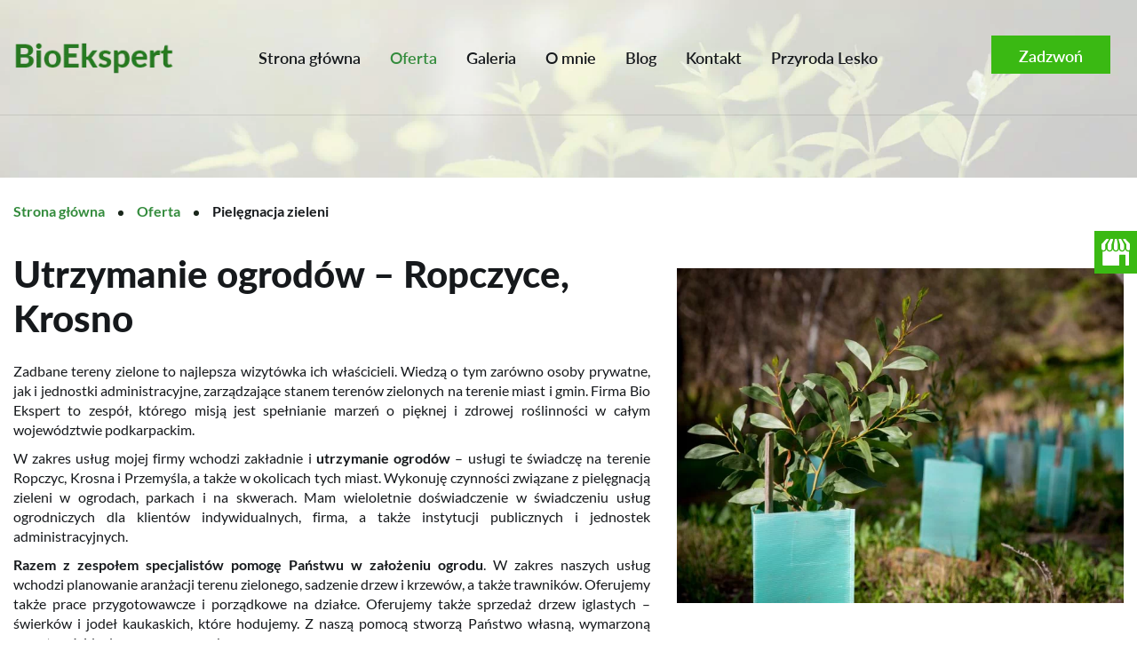

--- FILE ---
content_type: text/html; charset=utf-8
request_url: https://bio-eksperttota.pl/oferta/pielegnacja-zieleni
body_size: 6027
content:
<!DOCTYPE html>
<html lang="pl-PL" itemscope itemtype="https://schema.org/WebPage">
<head>
<meta http-equiv="X-UA-Compatible" content="IE=edge">
<meta name="viewport" content="width=device-width, initial-scale=1">
<meta name="SKYPE_TOOLBAR" content="SKYPE_TOOLBAR_PARSER_COMPATIBLE">
<meta charset="utf-8">
	<meta name="twitter:card" content="summary">
	<meta name="twitter:title" content="Środowisko przyrodnicze: usługi, analizy – Bio Ekspert z Czudca">
	<meta name="twitter:description" content="Świadczymy usługi przyrodnicze związane z wystawianiem opinii i opracowywaniem ekspertyz przyrodniczych. Oferujemy zajęcia edukacyjne dla dzieci i młodzieży.">
	<meta name="twitter:image" content="https://bio-eksperttota.pl/images/design/logo.webp">
	<meta property="og:title" content="Środowisko przyrodnicze: usługi, analizy – Bio Ekspert z Czudca">
	<meta property="og:type" content="article">
	<meta property="og:image" content="https://bio-eksperttota.pl/images/design/logo.webp">
	<meta property="og:url" content="https://bio-eksperttota.pl/">
	<meta property="og:description" content="Świadczymy usługi przyrodnicze związane z wystawianiem opinii i opracowywaniem ekspertyz przyrodniczych. Oferujemy zajęcia edukacyjne dla dzieci i młodzieży.">
	<meta property="og:sitename" content="Bio Ekspert">
	<meta name="description" content="Oferujemy usługi z zakresu pielęgnacji zieleni obejmujące: projektowanie, porządkowanie i prowadzenie terenów zielonych. Prowadzimy inwentaryzację roślin.">
	<title>Utrzymanie zieleni w ogrodach, parkach i na skwerach | Krosno, Ropczyce</title>
	<link href="/images/design/favicon.ico" rel="icon" type="image/vnd.microsoft.icon">
	<link href="/templates/site/css/fonts/5stariconset.css" rel="stylesheet">
	<link href="/templates/site/css/fonts/latobold.css" rel="stylesheet">
	<link href="/templates/site/css/fonts/latoheavy.css" rel="stylesheet">
	<link href="/templates/site/css/fonts/latoitalic.css" rel="stylesheet">
	<link href="/templates/site/css/fonts/latoregular.css" rel="stylesheet">
	<link href="/templates/site/css/fonts/latosemibold.css" rel="stylesheet">
	<link href="/templates/site/css/fonts/poppins-bold.css" rel="stylesheet">
	<link href="/templates/site/css/fonts/poppins-extrabold.css" rel="stylesheet">
	<link href="/templates/site/css/fonts/poppins-italic.css" rel="stylesheet">
	<link href="/templates/site/css/fonts/poppins-semibold.css" rel="stylesheet">
	<link href="/templates/site/css/fonts/poppinsregular.css" rel="stylesheet">
	<link href="/templates/site/css/plugins.css" rel="stylesheet">
	<link href="/templates/site/editor/libs/tooltipster/tooltipster.bundle.min.css" rel="stylesheet">
	<link href="/templates/site/css/main.css" rel="stylesheet">
	<link href="https://bio-eksperttota.pl/cache/desktop.css" rel="stylesheet" media="screen and (min-width: 768px)">
	<link href="/templates/site/css/custom.css" rel="stylesheet">
	<link href="/media/mod_socialicons/css/socialicons.css" rel="stylesheet">
	<link href="https://bio-eksperttota.pl/cache/dynamic.css" rel="stylesheet">
	<link href="https://bio-eksperttota.pl/cache/modules.css" rel="stylesheet">
	<link href="/media/plg_system_fscookies/css/fscookies.css" rel="stylesheet">
	<link href="https://bio-eksperttota.pl/cache/fscookies.css" rel="stylesheet">
	<style>.block238 .pathwayicon, .block238 .breadcrumbs span:not(:first-of-type) { position: relative; }.block238 .pathwayicon span { position: absolute; visibility: hidden; }</style>
	<style>.block238 .breadcrumbs .divider {margin-left:15px;margin-right:15px;color:rgba(0, 0, 0, 1);}.block238 .breadcrumbs .active {color:rgba(0, 0, 0, 1);}</style>
	<script type="application/json" class="joomla-script-options new">{"joomla.jtext":{"RLTA_BUTTON_SCROLL_LEFT":"Scroll buttons to the left","RLTA_BUTTON_SCROLL_RIGHT":"Scroll buttons to the right"},"system.paths":{"root":"","rootFull":"https:\/\/bio-eksperttota.pl\/","base":"","baseFull":"https:\/\/bio-eksperttota.pl\/"},"csrf.token":"c7934bcb0366f916146cd62e0af672da"}</script>
	<script src="/media/system/js/core.min.js?37ffe4186289eba9c5df81bea44080aff77b9684"></script>
	<script src="/media/vendor/webcomponentsjs/js/webcomponents-bundle.min.js?2.8.0" nomodule defer></script>
	<script src="/media/system/js/joomla-hidden-mail-es5.min.js?b2c8377606bb898b64d21e2d06c6bb925371b9c3" nomodule defer></script>
	<script src="/media/vendor/jquery/js/jquery.min.js?3.7.1"></script>
	<script src="/media/legacy/js/jquery-noconflict.min.js?647005fc12b79b3ca2bb30c059899d5994e3e34d"></script>
	<script src="/media/system/js/joomla-hidden-mail.min.js?065992337609bf436e2fedbcbdc3de1406158b97" type="module"></script>
	<script src="https://bio-eksperttota.pl/media/vendor/jquery/js/jquery.min.js"></script>
	<script src="https://bio-eksperttota.pl/media/legacy/js/jquery-noconflict.min.js"></script>
	<script src="https://bio-eksperttota.pl/media/fivestarweb/libs/jquery/lib/jquery-1.12.4.min.js"></script>
	<script src="https://bio-eksperttota.pl/media/fivestarweb/libs/jquery/migrate/jquery-migrate-1.4.1.min.js"></script>
	<script src="https://bio-eksperttota.pl/media/fivestarweb/libs/jquery/jquery-noconflict.js"></script>
	<script src="/templates/site/js/plugins.js"></script>
	<script src="/templates/site/js/main.js"></script>
	<script src="https://bio-eksperttota.pl/cache/dynamic.js"></script>
	<script src="https://bio-eksperttota.pl/cache/modules.js"></script>
	<script src="https://bio-eksperttota.pl/media/templates/administrator/atum/js/jquery.matchHeight-min.js"></script>
	<script src="/media/plg_system_fscookies/js/script.js"></script>



</head>
      <body class="body-xl page light  lang-pl" data-itemid="580">

        <div id="wrapper">
            <div id="container">
                <header>
                                                <div class="center" data-center="1">
                    </div>
			        <div class="block149 header">

			
            <div class="col-xs-12">

								                <div class="inner row">
																										<div class="section149" data-position="sekcja-header-a" data-sid="149" data-parent="1">
<div class="clearfix"></div>
			        <div class="block190 ">

			
            <div class="col-lg-2 hidden-xs hidden-sm hidden-md">

								                <div class="inner text-center-sm">
																										
<a href="https://bio-eksperttota.pl/" class="logo">
    <img src="/images/design/logo.webp" alt="Usługi przyrodnicze Bio Ekspert - logo ">
</a>																		                    </div>
																				                    <div class="clearfix"></div>
                </div>
			                        </div>
			
			        <div class="block191  align-right align-center-xs align-center-sm align-center-md align-center-lg align-center-xl">

			
            <div class="col-xs-12 col-md-9 col-lg-8">

								                <div class="inner">
																										          <nav class="navbar navbar-default navbar-custom">
              <div class="navbar-header">
                  <div class="visible-md visible-sm visible-xs">
<a href="https://bio-eksperttota.pl/" class="logo">
    <img src="/images/design/logo.webp" alt="Usługi przyrodnicze Bio Ekspert - logo ">
</a>
</div>                <button type="button" class="navbar-toggle collapsed" data-toggle="collapse" data-target="#navbar-collapse-191" aria-expanded="false"><span class="sr-only">Toggle navigation</span> <span class="icon-bar"></span> <span class="icon-bar"></span> <span class="icon-bar"></span></button>
              </div>
              <div class="collapse navbar-collapse" id="navbar-collapse-191">
                <ul class="nav navbar-nav menu">
<li class="item-101">
<a href="/">Strona główna</a>
</li>
<li class="item-561 active dropdown parent">
<a href="/oferta">Oferta</a>
            <a class="dropdown-toggle" href="#" data-toggle="dropdown" role="button" aria-haspopup="true" aria-expanded="false"> <span class="caret"></span></a><ul class="dropdown-menu">
<li class="item-578 dropdown parent">
<a href="/oferta/uslugi-przyrodnicze">Usługi przyrodnicze</a>
            <a class="dropdown-toggle" href="#" data-toggle="dropdown" role="button" aria-haspopup="true" aria-expanded="false"> <span class="caret"></span></a><ul class="dropdown-menu">
<li class="item-984 dropdown parent">
<a href="/oferta/uslugi-przyrodnicze/ekspertyzy-przyrodnicze">Ekspertyzy przyrodnicze</a>
            <a class="dropdown-toggle" href="#" data-toggle="dropdown" role="button" aria-haspopup="true" aria-expanded="false"> <span class="caret"></span></a><ul class="dropdown-menu">
<li class="item-1067">
<a href="/oferta/uslugi-przyrodnicze/ekspertyzy-przyrodnicze/ekspertyza-przyrody-lesko">Ekspertyza przyrody Lesko</a>
</li>
<li class="item-1070">
<a href="/oferta/uslugi-przyrodnicze/ekspertyzy-przyrodnicze/rzeszow">Rzeszów</a>
</li>
</ul>
</li>
<li class="item-985 dropdown parent">
<a href="/oferta/uslugi-przyrodnicze/ekspertyzy-dendrologiczne">Ekspertyzy dendrologiczne</a>
            <a class="dropdown-toggle" href="#" data-toggle="dropdown" role="button" aria-haspopup="true" aria-expanded="false"> <span class="caret"></span></a><ul class="dropdown-menu"><li class="item-1068">
<a href="/oferta/uslugi-przyrodnicze/ekspertyzy-dendrologiczne/rzeszow">Rzeszów</a>
</li></ul>
</li>
<li class="item-986 dropdown parent">
<a href="/oferta/uslugi-przyrodnicze/ekspertyzy-ornitologiczne">Ekspertyzy ornitologiczne</a>
            <a class="dropdown-toggle" href="#" data-toggle="dropdown" role="button" aria-haspopup="true" aria-expanded="false"> <span class="caret"></span></a><ul class="dropdown-menu">
<li class="item-1069">
<a href="/oferta/uslugi-przyrodnicze/ekspertyzy-ornitologiczne/debica">Dębica</a>
</li>
<li class="item-1073">
<a href="/oferta/uslugi-przyrodnicze/ekspertyzy-ornitologiczne/ornitologia-termoizolacja-lezajsk">Ornitologia termoizolacja Leżajsk</a>
</li>
</ul>
</li>
<li class="item-987 dropdown parent">
<a href="/oferta/uslugi-przyrodnicze/nadzor-przyrodniczy">Nadzór przyrodniczy</a>
            <a class="dropdown-toggle" href="#" data-toggle="dropdown" role="button" aria-haspopup="true" aria-expanded="false"> <span class="caret"></span></a><ul class="dropdown-menu">
<li class="item-1071">
<a href="/oferta/uslugi-przyrodnicze/nadzor-przyrodniczy/sanok">Sanok</a>
</li>
<li class="item-1072">
<a href="/oferta/uslugi-przyrodnicze/nadzor-przyrodniczy/rzeszow">Rzeszów</a>
</li>
</ul>
</li>
</ul>
</li>
<li class="item-579">
<a href="/oferta/edukacja-i-warsztaty-przyrodnicze">Edukacja i warsztaty przyrodnicze</a>
</li>
<li class="item-580 current active dropdown parent">
<a href="/oferta/pielegnacja-zieleni">Pielęgnacja zieleni</a>
            <a class="dropdown-toggle" href="#" data-toggle="dropdown" role="button" aria-haspopup="true" aria-expanded="false"> <span class="caret"></span></a><ul class="dropdown-menu">
<li class="item-1075">
<a href="/oferta/pielegnacja-zieleni/ropczyce">Ropczyce</a>
</li>
<li class="item-1076">
<a href="/oferta/pielegnacja-zieleni/krosno">Krosno</a>
</li>
<li class="item-1077">
<a href="/oferta/pielegnacja-zieleni/przemysl">Przemyśl</a>
</li>
</ul>
</li>
<li class="item-581 dropdown parent">
<a href="/oferta/choinki">Choinki</a>
            <a class="dropdown-toggle" href="#" data-toggle="dropdown" role="button" aria-haspopup="true" aria-expanded="false"> <span class="caret"></span></a><ul class="dropdown-menu">
<li class="item-1064">
<a href="/oferta/choinki/rzeszow">Rzeszów</a>
</li>
<li class="item-1078">
<a href="/oferta/choinki/krosno">Krosno</a>
</li>
</ul>
</li>
<li class="item-983 dropdown parent">
<a href="/oferta/dotacje-do-lak">Dotacje do łąk</a>
            <a class="dropdown-toggle" href="#" data-toggle="dropdown" role="button" aria-haspopup="true" aria-expanded="false"> <span class="caret"></span></a><ul class="dropdown-menu"><li class="item-1065">
<a href="/oferta/dotacje-do-lak/rzeszow">Rzeszów</a>
</li></ul>
</li>
<li class="item-1066">
<a href="/oferta/drzewa-lezajsk">Drzewa Leżajsk</a>
</li>
</ul>
</li>
<li class="item-571">
<a href="/galeria">Galeria</a>
</li>
<li class="item-559">
<a href="/o-mnie">O mnie</a>
</li>
<li class="item-991">
<a href="/blog">Blog</a>
</li>
<li class="item-577">
<a href="/kontakt">Kontakt</a>
</li>
<li class="item-1074">
<a href="/przyroda-lesko">Przyroda Lesko</a>
</li>
</ul>
</div>
</nav>
																		                    </div>
																				                    <div class="clearfix"></div>
                </div>
			                        </div>
			
			        <div class="block492 ">

			
            <div class="col-xs-12 col-md-3 col-lg-2">

								                <div class="inner">
																										<div class="section492" data-position="sekcja-header-a-btn-i-lang" data-sid="492" data-parent="1">
<div class="clearfix"></div>
			        <div class="block384 ">

			
            <div class="col-xs-12">

								                <div class="inner text-right-xl text-right-lg text-right-md text-center-sm text-center-xs">
																										
	<div class="row"><div class="col-md-12"><p><a class="btn btn-default btn-default-size btn-extrak988rkic" href="tel:+48724110635">Zadzwoń</a></p></div></div>
																		                    </div>
																				                    <div class="clearfix"></div>
                </div>
			                        </div>
			<div class="clearfix"></div>
</div>																		                    </div>
																				                    <div class="clearfix"></div>
                </div>
			                        </div>
			<div class="clearfix"></div>
</div>																		                    </div>
																				                    <div class="clearfix"></div>
                </div>
			                        </div>
			<div class="clearfix"></div>
<div class="center">
                    <div class="clearfix"></div>
                </div>
                                </header>
                <div id="main"> 
                    <div class="center">                    <div id="system-message-container">
	</div>


                                        </div>
			        <div class="block239 ">

			
            <div class="col-xs-12 col-sm-12 hidden-xs">

								                <div class="inner row">
																										
<div class="banner">
<div class="inner">
<div class="center">
<div class="col-xs-12 title">
</div>
</div>
<div class="clearfix"></div>
</div>
<img src="https://bio-eksperttota.pl/images/design/baner.webp" alt="Liście">
</div>


																		                    </div>
																				                    <div class="clearfix"></div>
                </div>
			                        </div>
			<div class="clearfix"></div>
<div class="center">
			        <div class="block238 ">

			
            <div class="col-xs-12">

								                <div class="inner">
																										
<div class="breadcrumbs " itemscope itemtype="https://schema.org/BreadcrumbList">
    
    <span itemprop="itemListElement" itemscope itemtype="https://schema.org/ListItem"><a itemprop="item" href="/" class="pathwayicon">Strona główna<span itemprop="name">Strona główna</span></a><meta itemprop="position" content="1"></span><span class="divider"><img src="https://bio-eksperttota.pl/images/design/breadcrumbs-icon.webp" alt="Separator"></span><span itemprop="itemListElement" itemscope itemtype="https://schema.org/ListItem"><a itemprop="item" href="/oferta" class="pathway"><span itemprop="name">Oferta</span></a><meta itemprop="position" content="2"></span><span class="divider"><img src="https://bio-eksperttota.pl/images/design/breadcrumbs-icon.webp" alt="Separator"></span><span class="breadcrumbs_last" itemprop="name">Pielęgnacja zieleni</span>
</div>
																		                    </div>
																				                    <div class="clearfix"></div>
                </div>
			                        </div>
			
                      <div id="content" class="col-xs-12 col-lg-12">
                                                  <article class="item-page" data-content="1">
	
		
						
	
	
		
				
				<div class="row">
<div class="col-md-7">
<h1>Utrzymanie ogrodów – Ropczyce, Krosno</h1>
<p style="text-align: justify;">Zadbane tereny zielone to&nbsp;najlepsza wizytówka ich&nbsp;właścicieli. Wiedzą o&nbsp;tym zarówno osoby prywatne, jak i&nbsp;jednostki administracyjne, zarządzające stanem terenów zielonych na&nbsp;terenie miast i&nbsp;gmin. Firma Bio Ekspert to&nbsp;zespół, którego misją jest spełnianie marzeń o&nbsp;pięknej i&nbsp;zdrowej roślinności w&nbsp;całym województwie podkarpackim.</p>
<p style="text-align: justify;">W zakres usług mojej firmy wchodzi zakładnie i&nbsp;<strong>utrzymanie ogrodów</strong> – usługi te świadczę na&nbsp;terenie Ropczyc, Krosna i&nbsp;Przemyśla, a&nbsp;także w&nbsp;okolicach tych miast. Wykonuję czynności związane z&nbsp;pielęgnacją zieleni w&nbsp;ogrodach, parkach i&nbsp;na&nbsp;skwerach. Mam wieloletnie doświadczenie w&nbsp;świadczeniu usług ogrodniczych dla klientów indywidualnych, firma, a&nbsp;także instytucji publicznych i&nbsp;jednostek administracyjnych.</p>
<p style="text-align: justify;"><strong>Razem z&nbsp;zespołem specjalistów pomogę Państwu w&nbsp;założeniu ogrodu</strong>. W&nbsp;zakres naszych usług wchodzi planowanie aranżacji terenu zielonego, sadzenie drzew i&nbsp;krzewów, a&nbsp;także trawników. Oferujemy także prace przygotowawcze i&nbsp;porządkowe na&nbsp;działce. Oferujemy także sprzedaż drzew iglastych – świerków i&nbsp;jodeł kaukaskich, które hodujemy. Z&nbsp;naszą pomocą stworzą Państwo własną, wymarzoną przestrzeń, idealną na&nbsp;wypoczynek.</p>
<p>&nbsp;</p>
<p>&nbsp;</p>
</div>
<div class="margin-top-sm margin-top-xs col-md-5"><p><img style="display: block; margin-left: auto; margin-right: auto;" src="/images/design/offer-article-2.webp" alt="Pielęgnacja zieleni" width="750" height="562"></p></div>
<div class="col-md-12">
<h2>Utrzymanie zieleni w&nbsp;Krośnie – co wchodzi w&nbsp;zakres usług?</h2>
<p style="text-align: justify;">Podejmuję&nbsp;się wielu czynności mających na&nbsp;celu poprawę jakości obszarów zielonych. W&nbsp;zakres usług firmy Bio Ekspert wchodzi między innymi:</p>
<ul>
<li>inwentaryzacja florystyczna i&nbsp;ocena stanu terenów zielonych;</li>
<li>modernizacja ogrodów, parków lub&nbsp;rabat;</li>
<li>prace porządkowe związane z&nbsp;przygotowaniem obszaru oraz&nbsp;w&nbsp;trakcie jego&nbsp;użytkowania;</li>
<li>pielęgnacja trawników;</li>
<li>opieka nad&nbsp;terenami dzikimi;</li>
<li>odchwaszczanie ogrodów i&nbsp;skwerów.</li>
</ul>
<p>&nbsp;</p>
<p style="text-align: justify;">Wraz z&nbsp;zespołem specjalistów zajmuję&nbsp;się także przycinaniem koron drzew, formowaniem krzewów i&nbsp;kontrolą sanitarną drzew, krzewów oraz&nbsp;bylin. Mam uprawnienia do&nbsp;wykonywania <a href="/oferta/uslugi-przyrodnicze/ekspertyzy-dendrologiczne">ekspertyzy dendrologicznej</a> niezbędnej do&nbsp;wycinki chorych i&nbsp;suchych drzew.</p>
<p style="text-align: justify;">Moja firma dysponuje nowoczesnym, profesjonalnym sprzętem, dlatego powierzone nam zadania realizujemy, szybko, rzetelnie i&nbsp;kompleksowo, mając na&nbsp;uwadze zadowolenie naszych klientów.</p>
<p>&nbsp;</p>
<h2>Jak dbamy o&nbsp;zieleń w&nbsp;Przemyślu, Ropczycach oraz&nbsp;Krośnie?</h2>
<p style="text-align: justify;">Usługi <strong>utrzymania zieleni</strong> świadczę na&nbsp;terenie województwa podkarpackiego, a&nbsp;w&nbsp;szczególności Przemyśla, Ropczyc oraz&nbsp;Krosna. Zachęcam Państwa do&nbsp;skorzystania z&nbsp;kompleksowych usług ogrodniczych firmy Bio Ekspert.</p>
<p style="text-align: justify;">Zapewniam, że do&nbsp;każdego zlecenia podchodzę indywidualnie i&nbsp;oceniam stan oraz&nbsp;możliwości danego obszaru zielonego. Przygotowuję wstępną ocenę oraz&nbsp;działania, jakie należy wykonać, aby podnieść jego&nbsp;jakość. Proponuje różne działania, jednak najważniejsza jest dla mnie wizja i&nbsp;potrzeby klienta. Doradzam najkorzystniejsze rozwiązania, które w&nbsp;przyszłości będą pełniły zarówno funkcję ozdobną, jak i&nbsp;przyrodniczą.</p>
<p>Zapraszam do&nbsp;kontaktu – chętnie odpowiem na&nbsp;wszystkie Państwa pytania!</p>
<p>&nbsp;</p>
</div>
</div>
<div class="row"><div class="col-md-12"><hr class="hr-extrakgkkh3hh"></div></div> 
	
						</article>
                          <div class="clearfix"></div>
                                              </div>
                      </div>                </div>
                <footer>
                    <div class="center" data-center="1">                    </div>
			        <div class="block610 ">

			
            <div class="col-xs-12">

								                <div class="inner">
																										
<div id="socialicons610" class="social-icons-container">
	<ul class="social-icons">
		<li><a class="csocial-link" href="https://www.google.com/maps/place/%F0%9F%8C%B1+Bio-Ekspert+-+Projektant+krajobrazu+Grzegorz+Tota/@49.9546889,21.801398,15z/data=!4m5!3m4!1s0x0:0xad5bc4189b2504ab!8m2!3d49.9546889!4d21.801398?shorturl=1" target="_blank"><img src="https://bio-eksperttota.pl/media/mod_socialicons/img/icon-gmb.svg" alt="gmb"></a></li>	</ul>
</div>
																		                    </div>
																				                    <div class="clearfix"></div>
                </div>
			                        </div>
			<div class="clearfix"></div>
<div class="center"></div>
			        <div class="block424  align-center fixed">

			
            <div class="col-md-1 col-lg-1">

								                <div class="inner text-center">
																										
	<div class="gotoup  row"><div class="col-md-12 glyphicon glyphicon-chevron-up fixed-up"></div></div>
																		                    </div>
																				                    <div class="clearfix"></div>
                </div>
			                        </div>
			<div class="clearfix"></div>
<div class="center"></div>
			        <div class="block150 ">

			
            <div class="col-xs-12">

								                <div class="inner row">
																										<div class="section150" data-position="sekcja-stopka-a" data-sid="150" data-parent="1">
<div class="clearfix"></div>
			        <div class="block152 ">

			
            <div class="col-xs-12">

								                <div class="inner row">
																										
	<div class="row"></div>
																		                    </div>
																				                    <div class="clearfix"></div>
                </div>
			                        </div>
			
			        <div class="block153  align-center">

			
            <div class="col-xs-12">

								                <div class="inner">
																										<div class="navbar-custom">
<ul class="nav nav-pills menu">
<li class="item-101">
<a href="/">Strona główna</a>
</li>
<li class="item-561 parent">
<a href="/oferta">Oferta</a>
</li>
<li class="item-571">
<a href="/galeria">Galeria</a>
</li>
<li class="item-559">
<a href="/o-mnie">O mnie</a>
</li>
<li class="item-991">
<a href="/blog">Blog</a>
</li>
<li class="item-577">
<a href="/kontakt">Kontakt</a>
</li>
<li class="item-1074">
<a href="/przyroda-lesko">Przyroda Lesko</a>
</li>
</ul>
</div>
																		                    </div>
																				                    <div class="clearfix"></div>
                </div>
			                        </div>
			
			        <div class="block609 ">

			
            <div class="col-xs-12">

								                <div class="inner text-center">
																										
	<div class="row">
<div class="col-md-4"><p><span class="iconfont-phone"></span><br><a href="tel:+48724110635">+48 724 110 635</a></p></div>
<div class="col-md-4"><p><span class="iconfont-mail-4"></span><br><joomla-hidden-mail is-link="1" is-email="1" first="Z2VuZXJhbDIw" last="bzIucGw=" text="Z2VuZXJhbDIwQG8yLnBs" base="">Ten adres pocztowy jest chroniony przed spamowaniem. Aby go zobaczyć, konieczne jest włączenie w przeglądarce obsługi JavaScript.</joomla-hidden-mail></p></div>
<div class="col-md-4"><p><span class="iconfont-pin-2"></span><br>ul. Leśna 1b<br>38-120 Czudec</p></div>
</div>
																		                    </div>
																				                    <div class="clearfix"></div>
                </div>
			                        </div>
			
			        <div class="block151 ">

			
            <div class="col-xs-12">

								                <div class="inner">
																										
	<div class="row"><div class="col-md-12">
<p><a href="/polityka-prywatnosci" target="_blank" rel="noindex noopener noreferrer">Polityka prywatności</a><br><a href="/polityka-cookies" target="_blank" rel="noindex noopener noreferrer">Polityka Cookies</a></p>
<p>Wszelkie prawa zastrzeżone ©&nbsp;2022&nbsp;<a href="https://wenet.pl/" target="_blank" rel="nofollow noopener noreferrer">WeNet&nbsp;Group&nbsp;S.A.</a></p>
</div></div>
																		                    </div>
																				                    <div class="clearfix"></div>
                </div>
			                        </div>
			<div class="clearfix"></div>
</div>																		                    </div>
																				                    <div class="clearfix"></div>
                </div>
			                        </div>
			<div class="clearfix"></div>
<div class="center">
                    <div class="clearfix"></div>
</div>                </footer>
            </div>
        </div>
      
<span itemscope itemtype="https://schema.org/LocalBusiness">
<span itemprop="address" itemscope itemtype="https://schema.org/PostalAddress">
<meta itemprop="streetAddress" content="Leśna 1b">
<meta itemprop="addressLocality" content="Czudec">
<meta itemprop="postalCode" content="38-120">
</span>
<span itemprop="geo" itemscope itemtype="https://schema.org/GeoCoordinates">
<meta itemprop="latitude" content="49.9546923">
<meta itemprop="longitude" content="21.7969133">
</span>
<meta itemprop="telephone" content="724110635">
<meta itemprop="name" content="Bio-Ekspert">
<meta itemprop="image" content="https://bio-eksperttota.pl/images/design/logo.webp">
<span itemprop="location" itemscope itemtype="https://schema.org/Place">
<meta itemprop="logo" content="https://bio-eksperttota.pl/images/design/logo.webp">
<link itemprop="url" href="https://bio-eksperttota.pl/">
<link itemprop="hasMap" href="https://goo.gl/maps/WnkNREiGZVPZ5SSaA">
</span>
</span>
  </body>
</html>

--- FILE ---
content_type: text/css
request_url: https://bio-eksperttota.pl/templates/site/css/fonts/latoheavy.css
body_size: -18
content:
@font-face {
    font-family: 'latoheavy';
    font-display:swap;
    src: url('../../fonts/lato-heavy-webfont.eot');
    src: url('../../fonts/lato-heavy-webfont.eot?#iefix') format('embedded-opentype'),
         url('../../fonts/lato-heavy-webfont.woff2') format('woff2'),
         url('../../fonts/lato-heavy-webfont.woff') format('woff'),
         url('../../fonts/lato-heavy-webfont.ttf') format('truetype'),
         url('../../fonts/lato-heavy-webfont.svg#latoheavy') format('svg');
    font-weight: normal;
    font-style: normal;

}

--- FILE ---
content_type: text/css
request_url: https://bio-eksperttota.pl/templates/site/css/fonts/latosemibold.css
body_size: -50
content:
@font-face {
    font-family: 'latosemibold';
    font-display:swap;
    src: url('../../fonts/lato-semibold-webfont.eot');
    src: url('../../fonts/lato-semibold-webfont.eot?#iefix') format('embedded-opentype'),
         url('../../fonts/lato-semibold-webfont.woff2') format('woff2'),
         url('../../fonts/lato-semibold-webfont.woff') format('woff'),
         url('../../fonts/lato-semibold-webfont.ttf') format('truetype'),
         url('../../fonts/lato-semibold-webfont.svg#latosemibold') format('svg');
    font-weight: normal;
    font-style: normal;

}

--- FILE ---
content_type: text/css
request_url: https://bio-eksperttota.pl/templates/site/css/fonts/poppins-bold.css
body_size: -62
content:
@font-face {
    font-family: 'poppins-bold';
    src: url('../../fonts/poppins-bold-webfont.eot');
    src: url('../../fonts/poppins-bold-webfont.eot?#iefix') format('embedded-opentype'),
         url('../../fonts/poppins-bold-webfont.woff2') format('woff2'),
         url('../../fonts/poppins-bold-webfont.woff') format('woff'),
         url('../../fonts/poppins-bold-webfont.ttf') format('truetype'),
         url('../../fonts/poppins-bold-webfont.svg#poppins-bold') format('svg');
    font-weight: normal;
    font-style: normal;
}

--- FILE ---
content_type: text/css
request_url: https://bio-eksperttota.pl/templates/site/css/fonts/poppins-extrabold.css
body_size: -79
content:
@font-face {
    font-family: 'poppins-extrabold';
    src: url('../../fonts/poppins-extrabold-webfont.eot');
    src: url('../../fonts/poppins-extrabold-webfont.eot?#iefix') format('embedded-opentype'),
         url('../../fonts/poppins-extrabold-webfont.woff2') format('woff2'),
         url('../../fonts/poppins-extrabold-webfont.woff') format('woff'),
         url('../../fonts/poppins-extrabold-webfont.ttf') format('truetype'),
         url('../../fonts/poppins-extrabold-webfont.svg#poppinsextrabold') format('svg');
    font-weight: normal;
    font-style: normal;

}

--- FILE ---
content_type: text/css
request_url: https://bio-eksperttota.pl/templates/site/css/fonts/poppins-semibold.css
body_size: -80
content:
@font-face {
    font-family: 'poppins-semibold';
    src: url('../../fonts/poppins-semibold-webfont.eot');
    src: url('../../fonts/poppins-semibold-webfont.eot?#iefix') format('embedded-opentype'),
         url('../../fonts/poppins-semibold-webfont.woff2') format('woff2'),
         url('../../fonts/poppins-semibold-webfont.woff') format('woff'),
         url('../../fonts/poppins-semibold-webfont.ttf') format('truetype'),
         url('../../fonts/poppins-semibold-webfont.svg#poppinssemibold') format('svg');
    font-weight: normal;
    font-style: normal;

}

--- FILE ---
content_type: text/css
request_url: https://bio-eksperttota.pl/cache/desktop.css
body_size: 1745
content:
.block190 > div > div.inner {position: relative;}.body-sm .block190 > div > div.inner {margin-bottom:15px;}.block190 strong {font-weight:normal}.body-xs .block190 strong {font-weight:normal}.body-sm .block190 strong {font-weight:normal}.body-md .block190 strong {font-weight:normal}.body-lg .block190 strong {font-weight:normal}.body-xl .block190 strong {font-weight:normal}
.block194 > div > div.inner  {background:rgba(255, 255, 255, 1);border:0 none;border-radius: 0;/*Użyj narzędzia z https://www.cssmatic.com/box-shadow i wklej wygenerowany kod CSS*/}.block194 > div > div.inner {padding-bottom:120px;position: relative;}.block194 strong {font-weight:normal}.body-xs .block194 strong {font-weight:normal}.body-sm .block194 strong {font-weight:normal}.body-md .block194 strong {font-weight:normal}.body-lg .block194 strong {font-weight:normal}.body-xl .block194 strong {font-weight:normal}.block194 > div > div.inner img[class^="col-"] {padding-left: 0; padding-right: 0;}.block194 > div > div.inner .col-md-12 {    height: 200px;}.body-lg .block194 > div > div.inner .col-md-12 {    height: 250px;}
.block194 .slider .slick-dots li button::before {width:10px;height:10px;background:rgba(27, 38, 28, 1);height:10px;border-radius: 100%;opacity: 1}.block194 .slider .slick-dots li:hover::before {opacity: 1}.block194 .slider .slick-dots li {margin: 0 35px;}.block194 .slider .slick-dots li.slick-active > button::before {background:rgba(51, 139, 60, 1);}.slick-next:before { content: unset; }.slick-prev:before { content: unset; }.block194 .slider .slick-prev,.block194 .slider:hover .slick-prev{background:url(https://bio-eksperttota.pl/images/design/arrow-slider-left.webp) 0 50% no-repeat; left: 0; z-index: 999; width: 60px; height: 120px;margin-left:20px;}.block194 .slider .slick-next,.block194 .slider:hover .slick-next{background:url(https://bio-eksperttota.pl/images/design/arrow-slider-right.webp) 100% 50% no-repeat; right: 0; z-index: 999; width: 60px; height: 120px;margin-right:20px;}.block194 .slider .slick-prev {left: -100px;}.block194 .slider .slick-next {right: -100px;}.block194 .slider .slick-dots{top:auto}.block194 .slider .slick-dots {margin-bottom:-45px;}.block194 .slider .jquery-background-video-wrapper {height:500px;}.block194 .slider .slick-slide .description { height: 100%; width: 100%;}.block194 .slider .slick-slide .description > div:first-of-type { display: flex; flex-direction: column; justify-content: center; height: 100%;}.slider .slide2 .btn { z-index: 9999; }.slider .slide2  a.btn.btn, .slider .slide2  button.btn, .slider .slide2  .btn, .slider .slide2  .rsform .btn[type=submit], .slider .slide2  .rsform .btn[type=reset], .slider .slide2  .btn:active{margin-top:20px;/*Użyj narzędzia z https://www.cssmatic.com/box-shadow i wklej wygenerowany kod CSS*/}.slider .slide2  a.btn.btn:hover, .slider .slide2  button.btn:hover, .slider .slide2  a.btn:focus, .slider .slide2  button.btn:focus, .slider .slide2  .btn:focus, .slider .slide2  .btn.hovered,.slider .slide2  .btn:hover {/*Użyj narzędzia z https://www.cssmatic.com/box-shadow i wklej wygenerowany kod CSS*/}.bx-wrapper .slide2 img.slideimage {margin: unset !important;}.slider .slide2 .description { width: 100%; }.slider .slide2 .description {text-decoration: unset;}.slider .slide2 .description:hover {text-decoration: unset;}.slider .slide2 .description h3  {font-family:latoheavy,Arial,Helvetica,sans-serif;font-size:55px;color:rgba(22, 25, 28, 1);margin-bottom:25px; line-height:1.2}.body-xs .slider .slide2 .description h3  {font-family:latoheavy,Arial,Helvetica,sans-serif;font-size:32px;color:rgba(22, 25, 28, 1);}.body-sm .slider .slide2 .description h3  {font-family:latoheavy,Arial,Helvetica,sans-serif;font-size:40px;color:rgba(22, 25, 28, 1);}.body-md .slider .slide2 .description h3  {font-family:latoheavy,Arial,Helvetica,sans-serif;font-size:45px;color:rgba(22, 25, 28, 1);}.body-lg .slider .slide2 .description h3  {font-family:latoheavy,Arial,Helvetica,sans-serif;font-size:42px;color:rgba(22, 25, 28, 1);}.body-xl .slider .slide2 .description h3  {font-family:latoheavy,Arial,Helvetica,sans-serif;color:rgba(22, 25, 28, 1);}.slider .slide2 .description .heading3  {font-family:latoheavy,Arial,Helvetica,sans-serif;font-size:55px;color:rgba(22, 25, 28, 1);margin-bottom:25px; line-height:1.2}.body-xs .slider .slide2 .description .heading3  {font-family:latoheavy,Arial,Helvetica,sans-serif;font-size:32px;color:rgba(22, 25, 28, 1);}.body-sm .slider .slide2 .description .heading3  {font-family:latoheavy,Arial,Helvetica,sans-serif;font-size:40px;color:rgba(22, 25, 28, 1);}.body-md .slider .slide2 .description .heading3  {font-family:latoheavy,Arial,Helvetica,sans-serif;font-size:45px;color:rgba(22, 25, 28, 1);}.body-lg .slider .slide2 .description .heading3  {font-family:latoheavy,Arial,Helvetica,sans-serif;font-size:42px;color:rgba(22, 25, 28, 1);}.body-xl .slider .slide2 .description .heading3  {font-family:latoheavy,Arial,Helvetica,sans-serif;color:rgba(22, 25, 28, 1);}.slider .slide2 .description h3 {color:rgba(22, 25, 28, 1);line-height:1.3;text-decoration: unset;}.slider .slide2 .description h3:hover {text-decoration: unset;}.body-xs .slider .slide2 .description h3 {color:rgba(22, 25, 28, 1);}.body-sm .slider .slide2 .description h3 {color:rgba(22, 25, 28, 1);}.body-md .slider .slide2 .description h3 {color:rgba(22, 25, 28, 1);}.body-lg .slider .slide2 .description h3 {color:rgba(22, 25, 28, 1);}.body-xl .slider .slide2 .description h3 {color:rgba(22, 25, 28, 1);}.slider .slide2 .description .heading3 {color:rgba(22, 25, 28, 1);line-height:1.3;text-decoration: unset;}.slider .slide2 .description .heading3:hover {text-decoration: unset;}.body-xs .slider .slide2 .description .heading3 {color:rgba(22, 25, 28, 1);}.body-sm .slider .slide2 .description .heading3 {color:rgba(22, 25, 28, 1);}.body-md .slider .slide2 .description .heading3 {color:rgba(22, 25, 28, 1);}.body-lg .slider .slide2 .description .heading3 {color:rgba(22, 25, 28, 1);}.body-xl .slider .slide2 .description .heading3 {color:rgba(22, 25, 28, 1);}.slider .slide2 .description h4  {font-family:latoheavy,Arial,Helvetica,sans-serif;color:rgba(51, 139, 60, 1);margin-bottom:30px;line-height:1.2;}.body-xs .slider .slide2 .description h4  {font-family:latoheavy,Arial,Helvetica,sans-serif;font-size:20px;color:rgba(51, 139, 60, 1);}.body-sm .slider .slide2 .description h4  {font-family:latoheavy,Arial,Helvetica,sans-serif;font-size:21px;color:rgba(51, 139, 60, 1);}.body-md .slider .slide2 .description h4  {font-family:latoheavy,Arial,Helvetica,sans-serif;font-size:22px;color:rgba(51, 139, 60, 1);}.body-lg .slider .slide2 .description h4  {font-family:latoheavy,Arial,Helvetica,sans-serif;font-size:24px;color:rgba(51, 139, 60, 1);}.body-xl .slider .slide2 .description h4  {font-family:latoheavy,Arial,Helvetica,sans-serif;font-size:26px;color:rgba(51, 139, 60, 1);}.slider .slide2 .description .heading4  {font-family:latoheavy,Arial,Helvetica,sans-serif;color:rgba(51, 139, 60, 1);margin-bottom:30px;line-height:1.2;}.body-xs .slider .slide2 .description .heading4  {font-family:latoheavy,Arial,Helvetica,sans-serif;font-size:20px;color:rgba(51, 139, 60, 1);}.body-sm .slider .slide2 .description .heading4  {font-family:latoheavy,Arial,Helvetica,sans-serif;font-size:21px;color:rgba(51, 139, 60, 1);}.body-md .slider .slide2 .description .heading4  {font-family:latoheavy,Arial,Helvetica,sans-serif;font-size:22px;color:rgba(51, 139, 60, 1);}.body-lg .slider .slide2 .description .heading4  {font-family:latoheavy,Arial,Helvetica,sans-serif;font-size:24px;color:rgba(51, 139, 60, 1);}.body-xl .slider .slide2 .description .heading4  {font-family:latoheavy,Arial,Helvetica,sans-serif;font-size:26px;color:rgba(51, 139, 60, 1);font-family:latoheavy,Arial,Helvetica,sans-serif;font-size:26px;color:rgba(51, 139, 60, 1);}.slider .slide2 .description h4 {text-decoration: unset;}.slider .slide2 .description h4:hover {text-decoration: unset;}.slider .slide2 .description .heading4 {text-decoration: unset;}.slider .slide2 .description .heading4:hover {text-decoration: unset;}.slider .slide17 .btn { z-index: 9999; }.slider .slide17  a.btn.btn, .slider .slide17  button.btn, .slider .slide17  .btn, .slider .slide17  .rsform .btn[type=submit], .slider .slide17  .rsform .btn[type=reset], .slider .slide17  .btn:active{margin-top:20px;/*Użyj narzędzia z https://www.cssmatic.com/box-shadow i wklej wygenerowany kod CSS*/}.slider .slide17  a.btn.btn:hover, .slider .slide17  button.btn:hover, .slider .slide17  a.btn:focus, .slider .slide17  button.btn:focus, .slider .slide17  .btn:focus, .slider .slide17  .btn.hovered,.slider .slide17  .btn:hover {/*Użyj narzędzia z https://www.cssmatic.com/box-shadow i wklej wygenerowany kod CSS*/}.bx-wrapper .slide17 img.slideimage {margin: unset !important;}.slider .slide17 .description { width: 100%; }.slider .slide17 .description {text-decoration: unset;}.slider .slide17 .description:hover {text-decoration: unset;}.slider .slide17 .description h3  {font-family:latoheavy,Arial,Helvetica,sans-serif;font-size:55px;color:rgba(22, 25, 28, 1);margin-bottom:25px; line-height:1.2}.body-xs .slider .slide17 .description h3  {font-family:latoheavy,Arial,Helvetica,sans-serif;font-size:32px;color:rgba(22, 25, 28, 1);}.body-sm .slider .slide17 .description h3  {font-family:latoheavy,Arial,Helvetica,sans-serif;font-size:40px;color:rgba(22, 25, 28, 1);}.body-md .slider .slide17 .description h3  {font-family:latoheavy,Arial,Helvetica,sans-serif;font-size:45px;color:rgba(22, 25, 28, 1);}.body-lg .slider .slide17 .description h3  {font-family:latoheavy,Arial,Helvetica,sans-serif;font-size:42px;color:rgba(22, 25, 28, 1);}.body-xl .slider .slide17 .description h3  {font-family:latoheavy,Arial,Helvetica,sans-serif;color:rgba(22, 25, 28, 1);}.slider .slide17 .description .heading3  {font-family:latoheavy,Arial,Helvetica,sans-serif;font-size:55px;color:rgba(22, 25, 28, 1);margin-bottom:25px; line-height:1.2}.body-xs .slider .slide17 .description .heading3  {font-family:latoheavy,Arial,Helvetica,sans-serif;font-size:32px;color:rgba(22, 25, 28, 1);}.body-sm .slider .slide17 .description .heading3  {font-family:latoheavy,Arial,Helvetica,sans-serif;font-size:40px;color:rgba(22, 25, 28, 1);}.body-md .slider .slide17 .description .heading3  {font-family:latoheavy,Arial,Helvetica,sans-serif;font-size:45px;color:rgba(22, 25, 28, 1);}.body-lg .slider .slide17 .description .heading3  {font-family:latoheavy,Arial,Helvetica,sans-serif;font-size:42px;color:rgba(22, 25, 28, 1);}.body-xl .slider .slide17 .description .heading3  {font-family:latoheavy,Arial,Helvetica,sans-serif;color:rgba(22, 25, 28, 1);}.slider .slide17 .description h3 {color:rgba(22, 25, 28, 1);line-height:1.3;text-decoration: unset;}.slider .slide17 .description h3:hover {text-decoration: unset;}.body-xs .slider .slide17 .description h3 {color:rgba(22, 25, 28, 1);}.body-sm .slider .slide17 .description h3 {color:rgba(22, 25, 28, 1);}.body-md .slider .slide17 .description h3 {color:rgba(22, 25, 28, 1);}.body-lg .slider .slide17 .description h3 {color:rgba(22, 25, 28, 1);}.body-xl .slider .slide17 .description h3 {color:rgba(22, 25, 28, 1);}.slider .slide17 .description .heading3 {color:rgba(22, 25, 28, 1);line-height:1.3;text-decoration: unset;}.slider .slide17 .description .heading3:hover {text-decoration: unset;}.body-xs .slider .slide17 .description .heading3 {color:rgba(22, 25, 28, 1);}.body-sm .slider .slide17 .description .heading3 {color:rgba(22, 25, 28, 1);}.body-md .slider .slide17 .description .heading3 {color:rgba(22, 25, 28, 1);}.body-lg .slider .slide17 .description .heading3 {color:rgba(22, 25, 28, 1);}.body-xl .slider .slide17 .description .heading3 {color:rgba(22, 25, 28, 1);}.slider .slide17 .description h4  {font-family:latoheavy,Arial,Helvetica,sans-serif;color:rgba(51, 139, 60, 1);margin-bottom:30px;line-height:1.2;}.body-xs .slider .slide17 .description h4  {font-family:latoheavy,Arial,Helvetica,sans-serif;font-size:20px;color:rgba(51, 139, 60, 1);}.body-sm .slider .slide17 .description h4  {font-family:latoheavy,Arial,Helvetica,sans-serif;font-size:21px;color:rgba(51, 139, 60, 1);}.body-md .slider .slide17 .description h4  {font-family:latoheavy,Arial,Helvetica,sans-serif;font-size:22px;color:rgba(51, 139, 60, 1);}.body-lg .slider .slide17 .description h4  {font-family:latoheavy,Arial,Helvetica,sans-serif;font-size:24px;color:rgba(51, 139, 60, 1);}.body-xl .slider .slide17 .description h4  {font-family:latoheavy,Arial,Helvetica,sans-serif;font-size:26px;color:rgba(51, 139, 60, 1);}.slider .slide17 .description .heading4  {font-family:latoheavy,Arial,Helvetica,sans-serif;color:rgba(51, 139, 60, 1);margin-bottom:30px;line-height:1.2;}.body-xs .slider .slide17 .description .heading4  {font-family:latoheavy,Arial,Helvetica,sans-serif;font-size:20px;color:rgba(51, 139, 60, 1);}.body-sm .slider .slide17 .description .heading4  {font-family:latoheavy,Arial,Helvetica,sans-serif;font-size:21px;color:rgba(51, 139, 60, 1);}.body-md .slider .slide17 .description .heading4  {font-family:latoheavy,Arial,Helvetica,sans-serif;font-size:22px;color:rgba(51, 139, 60, 1);}.body-lg .slider .slide17 .description .heading4  {font-family:latoheavy,Arial,Helvetica,sans-serif;font-size:24px;color:rgba(51, 139, 60, 1);}.body-xl .slider .slide17 .description .heading4  {font-family:latoheavy,Arial,Helvetica,sans-serif;font-size:26px;color:rgba(51, 139, 60, 1);font-family:latoheavy,Arial,Helvetica,sans-serif;font-size:26px;color:rgba(51, 139, 60, 1);}.slider .slide17 .description h4 {text-decoration: unset;}.slider .slide17 .description h4:hover {text-decoration: unset;}.slider .slide17 .description .heading4 {text-decoration: unset;}.slider .slide17 .description .heading4:hover {text-decoration: unset;}.slider .slide18 .btn { z-index: 9999; }.slider .slide18  a.btn.btn, .slider .slide18  button.btn, .slider .slide18  .btn, .slider .slide18  .rsform .btn[type=submit], .slider .slide18  .rsform .btn[type=reset], .slider .slide18  .btn:active{margin-top:20px;/*Użyj narzędzia z https://www.cssmatic.com/box-shadow i wklej wygenerowany kod CSS*/}.slider .slide18  a.btn.btn:hover, .slider .slide18  button.btn:hover, .slider .slide18  a.btn:focus, .slider .slide18  button.btn:focus, .slider .slide18  .btn:focus, .slider .slide18  .btn.hovered,.slider .slide18  .btn:hover {/*Użyj narzędzia z https://www.cssmatic.com/box-shadow i wklej wygenerowany kod CSS*/}.bx-wrapper .slide18 img.slideimage {margin: unset !important;}.slider .slide18 .description { width: 100%; }.slider .slide18 .description {text-decoration: unset;}.slider .slide18 .description:hover {text-decoration: unset;}.slider .slide18 .description h3  {font-family:latoheavy,Arial,Helvetica,sans-serif;font-size:55px;color:rgba(22, 25, 28, 1);margin-bottom:25px; line-height:1.2}.body-xs .slider .slide18 .description h3  {font-family:latoheavy,Arial,Helvetica,sans-serif;font-size:32px;color:rgba(22, 25, 28, 1);}.body-sm .slider .slide18 .description h3  {font-family:latoheavy,Arial,Helvetica,sans-serif;font-size:40px;color:rgba(22, 25, 28, 1);}.body-md .slider .slide18 .description h3  {font-family:latoheavy,Arial,Helvetica,sans-serif;font-size:45px;color:rgba(22, 25, 28, 1);}.body-lg .slider .slide18 .description h3  {font-family:latoheavy,Arial,Helvetica,sans-serif;font-size:42px;color:rgba(22, 25, 28, 1);}.body-xl .slider .slide18 .description h3  {font-family:latoheavy,Arial,Helvetica,sans-serif;color:rgba(22, 25, 28, 1);}.slider .slide18 .description .heading3  {font-family:latoheavy,Arial,Helvetica,sans-serif;font-size:55px;color:rgba(22, 25, 28, 1);margin-bottom:25px; line-height:1.2}.body-xs .slider .slide18 .description .heading3  {font-family:latoheavy,Arial,Helvetica,sans-serif;font-size:32px;color:rgba(22, 25, 28, 1);}.body-sm .slider .slide18 .description .heading3  {font-family:latoheavy,Arial,Helvetica,sans-serif;font-size:40px;color:rgba(22, 25, 28, 1);}.body-md .slider .slide18 .description .heading3  {font-family:latoheavy,Arial,Helvetica,sans-serif;font-size:45px;color:rgba(22, 25, 28, 1);}.body-lg .slider .slide18 .description .heading3  {font-family:latoheavy,Arial,Helvetica,sans-serif;font-size:42px;color:rgba(22, 25, 28, 1);}.body-xl .slider .slide18 .description .heading3  {font-family:latoheavy,Arial,Helvetica,sans-serif;color:rgba(22, 25, 28, 1);}.slider .slide18 .description h3 {color:rgba(22, 25, 28, 1);line-height:1.3;text-decoration: unset;}.slider .slide18 .description h3:hover {text-decoration: unset;}.body-xs .slider .slide18 .description h3 {color:rgba(22, 25, 28, 1);}.body-sm .slider .slide18 .description h3 {color:rgba(22, 25, 28, 1);}.body-md .slider .slide18 .description h3 {color:rgba(22, 25, 28, 1);}.body-lg .slider .slide18 .description h3 {color:rgba(22, 25, 28, 1);}.body-xl .slider .slide18 .description h3 {color:rgba(22, 25, 28, 1);}.slider .slide18 .description .heading3 {color:rgba(22, 25, 28, 1);line-height:1.3;text-decoration: unset;}.slider .slide18 .description .heading3:hover {text-decoration: unset;}.body-xs .slider .slide18 .description .heading3 {color:rgba(22, 25, 28, 1);}.body-sm .slider .slide18 .description .heading3 {color:rgba(22, 25, 28, 1);}.body-md .slider .slide18 .description .heading3 {color:rgba(22, 25, 28, 1);}.body-lg .slider .slide18 .description .heading3 {color:rgba(22, 25, 28, 1);}.body-xl .slider .slide18 .description .heading3 {color:rgba(22, 25, 28, 1);}.slider .slide18 .description h4  {font-family:latoheavy,Arial,Helvetica,sans-serif;color:rgba(51, 139, 60, 1);margin-bottom:30px;line-height:1.2;}.body-xs .slider .slide18 .description h4  {font-family:latoheavy,Arial,Helvetica,sans-serif;font-size:20px;color:rgba(51, 139, 60, 1);}.body-sm .slider .slide18 .description h4  {font-family:latoheavy,Arial,Helvetica,sans-serif;font-size:21px;color:rgba(51, 139, 60, 1);}.body-md .slider .slide18 .description h4  {font-family:latoheavy,Arial,Helvetica,sans-serif;font-size:22px;color:rgba(51, 139, 60, 1);}.body-lg .slider .slide18 .description h4  {font-family:latoheavy,Arial,Helvetica,sans-serif;font-size:24px;color:rgba(51, 139, 60, 1);}.body-xl .slider .slide18 .description h4  {font-family:latoheavy,Arial,Helvetica,sans-serif;font-size:26px;color:rgba(51, 139, 60, 1);}.slider .slide18 .description .heading4  {font-family:latoheavy,Arial,Helvetica,sans-serif;color:rgba(51, 139, 60, 1);margin-bottom:30px;line-height:1.2;}.body-xs .slider .slide18 .description .heading4  {font-family:latoheavy,Arial,Helvetica,sans-serif;font-size:20px;color:rgba(51, 139, 60, 1);}.body-sm .slider .slide18 .description .heading4  {font-family:latoheavy,Arial,Helvetica,sans-serif;font-size:21px;color:rgba(51, 139, 60, 1);}.body-md .slider .slide18 .description .heading4  {font-family:latoheavy,Arial,Helvetica,sans-serif;font-size:22px;color:rgba(51, 139, 60, 1);}.body-lg .slider .slide18 .description .heading4  {font-family:latoheavy,Arial,Helvetica,sans-serif;font-size:24px;color:rgba(51, 139, 60, 1);}.body-xl .slider .slide18 .description .heading4  {font-family:latoheavy,Arial,Helvetica,sans-serif;font-size:26px;color:rgba(51, 139, 60, 1);font-family:latoheavy,Arial,Helvetica,sans-serif;font-size:26px;color:rgba(51, 139, 60, 1);}.slider .slide18 .description h4 {text-decoration: unset;}.slider .slide18 .description h4:hover {text-decoration: unset;}.slider .slide18 .description .heading4 {text-decoration: unset;}.slider .slide18 .description .heading4:hover {text-decoration: unset;}.block195 > div > div.inner {position: relative;}.block195 strong {font-weight:normal}.body-xs .block195 strong {font-weight:normal}.body-sm .block195 strong {font-weight:normal}.body-md .block195 strong {font-weight:normal}.body-lg .block195 strong {font-weight:normal}.body-xl .block195 strong {font-weight:normal}.block195 > div > div.inner p:not([class*="text-style"]):last-of-type {line-height: 0;}
.block239 > div > div.inner {position: relative;}.body-xs .block239 > div > div.inner {margin-bottom:20px;}.body-sm .block239 > div > div.inner {margin-bottom:20px;}.body-md .block239 > div > div.inner {margin-bottom:30px;}.body-lg .block239 > div > div.inner {margin-bottom:30px;}.body-xl .block239 > div > div.inner {margin-bottom:30px;}.block239 strong {font-weight:normal}.body-xs .block239 strong {font-weight:normal}.body-sm .block239 strong {font-weight:normal}.body-md .block239 strong {font-weight:normal}.body-lg .block239 strong {font-weight:normal}.body-xl .block239 strong {font-weight:normal}
.block239 .banner > div:not(.image-edit) {position:absolute;top:50%;-webkit-transform:translateY(-50%);-ms-transform:translateY(-50%);transform:translateY(-50%);width:100%;}

--- FILE ---
content_type: text/css
request_url: https://bio-eksperttota.pl/cache/dynamic.css
body_size: 7094
content:
:root {--varcolor1: ;--varcolor1ua1: rgba(,,,1);--varcolor1ua2: rgba(,,,1);--varcolor1ua3: rgba(,,,1);--varcolor2: ;--varcolor2ua1: rgba(,,,1);--varcolor2ua2: rgba(,,,1);--varcolor2ua3: rgba(,,,1);--varcolor3: ;--varcolor3ua1: rgba(,,,1);--varcolor3ua2: rgba(,,,1);--varcolor3ua3: rgba(,,,1);--varcolor4: ;--varcolor4ua1: rgba(,,,1);--varcolor4ua2: rgba(,,,1);--varcolor4ua3: rgba(,,,1);--fixedcolor1: ;--fixedcolor1ua1: rgba(,,,1);--fixedcolor1ua2: rgba(,,,1);--fixedcolor1ua3: rgba(,,,1);--fixedcolor2: ;--fixedcolor2ua1: rgba(,,,1);--fixedcolor2ua2: rgba(,,,1);--fixedcolor2ua3: rgba(,,,1);--fixedcolor3: ;--fixedcolor3ua1: rgba(,,,1);--fixedcolor3ua2: rgba(,,,1);--fixedcolor3ua3: rgba(,,,1);--useralpha1: 1;--useralpha2: 1;--useralpha3: 1;--borderradiussm: 0px;--borderradius: 0px;--borderradiuslg: 0px;} a.btn.btn-default20top,  button.btn-default20top,  .btn-default20top,  .rsform .btn-default20top[type=submit],  .rsform .btn-default20top[type=reset],  .btn-default20top:active{margin-top:20px;/*Użyj narzędzia z https://www.cssmatic.com/box-shadow i wklej wygenerowany kod CSS*/} a.btn.btn-default20top:hover,  button.btn-default20top:hover,  a.btn-default20top:focus,  button.btn-default20top:focus,  .btn-default20top:focus,  .btn-default20top.hovered, .btn-default20top:hover {/*Użyj narzędzia z https://www.cssmatic.com/box-shadow i wklej wygenerowany kod CSS*/} a.btn.btn-default40top,  button.btn-default40top,  .btn-default40top,  .rsform .btn-default40top[type=submit],  .rsform .btn-default40top[type=reset],  .btn-default40top:active{margin-top:40px;/*Użyj narzędzia z https://www.cssmatic.com/box-shadow i wklej wygenerowany kod CSS*/} a.btn.btn-default40top:hover,  button.btn-default40top:hover,  a.btn-default40top:focus,  button.btn-default40top:focus,  .btn-default40top:focus,  .btn-default40top.hovered, .btn-default40top:hover {/*Użyj narzędzia z https://www.cssmatic.com/box-shadow i wklej wygenerowany kod CSS*/} a.btn.btn-default40bottom,  button.btn-default40bottom,  .btn-default40bottom,  .rsform .btn-default40bottom[type=submit],  .rsform .btn-default40bottom[type=reset],  .btn-default40bottom:active{margin-bottom:20px;/*Użyj narzędzia z https://www.cssmatic.com/box-shadow i wklej wygenerowany kod CSS*/} a.btn.btn-default40bottom:hover,  button.btn-default40bottom:hover,  a.btn-default40bottom:focus,  button.btn-default40bottom:focus,  .btn-default40bottom:focus,  .btn-default40bottom.hovered, .btn-default40bottom:hover {/*Użyj narzędzia z https://www.cssmatic.com/box-shadow i wklej wygenerowany kod CSS*/} a.btn.btn-extrakg7uafbq,  button.btn-extrakg7uafbq,  .btn-extrakg7uafbq,  .rsform .btn-extrakg7uafbq[type=submit],  .rsform .btn-extrakg7uafbq[type=reset],  .btn-extrakg7uafbq:active{margin-top:30px;margin-right:30px;margin-bottom:30px;margin-left:30px;/*Użyj narzędzia z https://www.cssmatic.com/box-shadow i wklej wygenerowany kod CSS*/} a.btn.btn-extrakg7uafbq:hover,  button.btn-extrakg7uafbq:hover,  a.btn-extrakg7uafbq:focus,  button.btn-extrakg7uafbq:focus,  .btn-extrakg7uafbq:focus,  .btn-extrakg7uafbq.hovered, .btn-extrakg7uafbq:hover {/*Użyj narzędzia z https://www.cssmatic.com/box-shadow i wklej wygenerowany kod CSS*/} a.btn.btn-extraklazr5zi,  button.btn-extraklazr5zi,  .btn-extraklazr5zi,  .rsform .btn-extraklazr5zi[type=submit],  .rsform .btn-extraklazr5zi[type=reset],  .btn-extraklazr5zi:active{margin-top:20px;/*Użyj narzędzia z https://www.cssmatic.com/box-shadow i wklej wygenerowany kod CSS*/} a.btn.btn-extraklazr5zi:hover,  button.btn-extraklazr5zi:hover,  a.btn-extraklazr5zi:focus,  button.btn-extraklazr5zi:focus,  .btn-extraklazr5zi:focus,  .btn-extraklazr5zi.hovered, .btn-extraklazr5zi:hover {/*Użyj narzędzia z https://www.cssmatic.com/box-shadow i wklej wygenerowany kod CSS*/} .btn-extrakc0agjfg::after,  a.btn-extrakc0agjfg::after,  .btn-extrakc0agjfg::before { content: none; } a.btn-extrakc0agjfg:hover::after, button.btn-extrakc0agjfg:hover::after, .btn-extrakc0agjfg:hover::after, .rsform .btn-extrakc0agjfg[type=submit]:hover::after, .rsform .btn-extrakc0agjfg[type=reset]:hover::after, .btn-extrakc0agjfg:hover:active::after {content: ""; position: absolute; transform: unset; border: none; background: transparent url("https://bio-eksperttota.pl/") no-repeat; top:14px; margin-left:20px; width:18px; height:14px;} a.btn.btn-extrakc0agjfg,  button.btn-extrakc0agjfg,  .btn-extrakc0agjfg,  .rsform .btn-extrakc0agjfg[type=submit],  .rsform .btn-extrakc0agjfg[type=reset],  .btn-extrakc0agjfg:active{color:rgba(0, 0, 0, 1);background:rgba(0, 0, 0, 0);border:6px solid rgba(0, 0, 0, 1);padding-right:20px;padding-left:20px;border-radius:1px;/*Użyj narzędzia z https://www.cssmatic.com/box-shadow i wklej wygenerowany kod CSS*/} a.btn.btn-extrakc0agjfg:hover,  button.btn-extrakc0agjfg:hover,  a.btn-extrakc0agjfg:focus,  button.btn-extrakc0agjfg:focus,  .btn-extrakc0agjfg:focus,  .btn-extrakc0agjfg.hovered, .btn-extrakc0agjfg:hover {color:rgba(255, 255, 255, 1);background:rgba(255, 52, 52, 1);border:6px solid rgba(255, 52, 52, 1);/*Użyj narzędzia z https://www.cssmatic.com/box-shadow i wklej wygenerowany kod CSS*/} .btn-extrakc0agjfg {display: block; width: 100%;text-align: center;}.blog .container-articles .readmore a.btn.btn, .blog .container-articles .readmore button.btn, .blog .container-articles .readmore .btn, .blog .container-articles .readmore .rsform .btn[type=submit], .blog .container-articles .readmore .rsform .btn[type=reset], .blog .container-articles .readmore .btn:active{margin-bottom:15px;/*Użyj narzędzia z https://www.cssmatic.com/box-shadow i wklej wygenerowany kod CSS*/}.blog .container-articles .readmore a.btn.btn:hover, .blog .container-articles .readmore button.btn:hover, .blog .container-articles .readmore a.btn:focus, .blog .container-articles .readmore button.btn:focus, .blog .container-articles .readmore .btn:focus, .blog .container-articles .readmore .btn.hovered,.blog .container-articles .readmore .btn:hover {/*Użyj narzędzia z https://www.cssmatic.com/box-shadow i wklej wygenerowany kod CSS*/} a.btn-extrakg1znqfm:hover::after, button.btn-extrakg1znqfm:hover::after, .btn-extrakg1znqfm:hover::after, .rsform .btn-extrakg1znqfm[type=submit]:hover::after, .rsform .btn-extrakg1znqfm[type=reset]:hover::after, .btn-extrakg1znqfm:hover:active::after {content: ""; position: absolute; transform: unset; border: none; background: transparent url("https://bio-eksperttota.pl/") no-repeat; top:14px; margin-left:15px; width:18px; height:14px;} a.btn.btn-extrakg1znqfm,  button.btn-extrakg1znqfm,  .btn-extrakg1znqfm,  .rsform .btn-extrakg1znqfm[type=submit],  .rsform .btn-extrakg1znqfm[type=reset],  .btn-extrakg1znqfm:active{float: left;padding-right:15px;padding-left:15px;border-radius:1px;/*Użyj narzędzia z https://www.cssmatic.com/box-shadow i wklej wygenerowany kod CSS*/} a.btn.btn-extrakg1znqfm:hover,  button.btn-extrakg1znqfm:hover,  a.btn-extrakg1znqfm:focus,  button.btn-extrakg1znqfm:focus,  .btn-extrakg1znqfm:focus,  .btn-extrakg1znqfm.hovered, .btn-extrakg1znqfm:hover {/*Użyj narzędzia z https://www.cssmatic.com/box-shadow i wklej wygenerowany kod CSS*/} .btn-extrakg1znqfm {display: block; width: 100%;text-align: center;}#djcatalog .djc_subcategory_in .djc_readon a.btn.btn, #djcatalog .djc_subcategory_in .djc_readon button.btn, #djcatalog .djc_subcategory_in .djc_readon .btn, #djcatalog .djc_subcategory_in .djc_readon .rsform .btn[type=submit], #djcatalog .djc_subcategory_in .djc_readon .rsform .btn[type=reset], #djcatalog .djc_subcategory_in .djc_readon .btn:active{margin-top:25px;margin-right:25px;margin-bottom:25px;margin-left:25px;/*Użyj narzędzia z https://www.cssmatic.com/box-shadow i wklej wygenerowany kod CSS*/}#djcatalog .djc_subcategory_in .djc_readon a.btn.btn:hover, #djcatalog .djc_subcategory_in .djc_readon button.btn:hover, #djcatalog .djc_subcategory_in .djc_readon a.btn:focus, #djcatalog .djc_subcategory_in .djc_readon button.btn:focus, #djcatalog .djc_subcategory_in .djc_readon .btn:focus, #djcatalog .djc_subcategory_in .djc_readon .btn.hovered,#djcatalog .djc_subcategory_in .djc_readon .btn:hover {/*Użyj narzędzia z https://www.cssmatic.com/box-shadow i wklej wygenerowany kod CSS*/}#djcatalog .djc_items .djc_item_in a.btn.btn, #djcatalog .djc_items .djc_item_in button.btn, #djcatalog .djc_items .djc_item_in .btn, #djcatalog .djc_items .djc_item_in .rsform .btn[type=submit], #djcatalog .djc_items .djc_item_in .rsform .btn[type=reset], #djcatalog .djc_items .djc_item_in .btn:active{margin-top:25px;margin-right:25px;margin-bottom:25px;margin-left:25px;/*Użyj narzędzia z https://www.cssmatic.com/box-shadow i wklej wygenerowany kod CSS*/}#djcatalog .djc_items .djc_item_in a.btn.btn:hover, #djcatalog .djc_items .djc_item_in button.btn:hover, #djcatalog .djc_items .djc_item_in a.btn:focus, #djcatalog .djc_items .djc_item_in button.btn:focus, #djcatalog .djc_items .djc_item_in .btn:focus, #djcatalog .djc_items .djc_item_in .btn.hovered,#djcatalog .djc_items .djc_item_in .btn:hover {/*Użyj narzędzia z https://www.cssmatic.com/box-shadow i wklej wygenerowany kod CSS*/}#djcatalog .djc_items .djc_item_in a.btn.btn, #djcatalog .djc_items .djc_item_in button.btn, #djcatalog .djc_items .djc_item_in .btn, #djcatalog .djc_items .djc_item_in .rsform .btn[type=submit], #djcatalog .djc_items .djc_item_in .rsform .btn[type=reset], #djcatalog .djc_items .djc_item_in .btn:active{/*Użyj narzędzia z https://www.cssmatic.com/box-shadow i wklej wygenerowany kod CSS*/}#djcatalog .djc_items .djc_item_in a.btn.btn:hover, #djcatalog .djc_items .djc_item_in button.btn:hover, #djcatalog .djc_items .djc_item_in a.btn:focus, #djcatalog .djc_items .djc_item_in button.btn:focus, #djcatalog .djc_items .djc_item_in .btn:focus, #djcatalog .djc_items .djc_item_in .btn.hovered,#djcatalog .djc_items .djc_item_in .btn:hover {/*Użyj narzędzia z https://www.cssmatic.com/box-shadow i wklej wygenerowany kod CSS*/}body{color:rgba(22, 25, 28, 1);background:rgba(255, 255, 255, 1);font-family:latoregular,Arial,Helvetica,sans-serif;font-size:16px;}#content {}body::before {}body.home {background:rgba(255, 255, 255, 1);} body.home::before { content: unset; }#container {display: flex; flex-direction: column; min-height: 100vh;}#main {flex: 1 0 auto;}footer {flex-shrink: 0;}.full-content-width,.full-width-center > .center { max-width: 1560px; }.center{max-width: 1560px;}h1  {font-family:latoheavy,Arial,Helvetica,sans-serif;font-size:55px;color:rgba(22, 25, 28, 1);margin-bottom:25px; line-height:1.2}.body-xs h1  {font-family:latoheavy,Arial,Helvetica,sans-serif;font-size:32px;color:rgba(22, 25, 28, 1);}.body-sm h1  {font-family:latoheavy,Arial,Helvetica,sans-serif;font-size:40px;color:rgba(22, 25, 28, 1);}.body-md h1  {font-family:latoheavy,Arial,Helvetica,sans-serif;font-size:45px;color:rgba(22, 25, 28, 1);}.body-lg h1  {font-family:latoheavy,Arial,Helvetica,sans-serif;font-size:42px;color:rgba(22, 25, 28, 1);}.body-xl h1  {font-family:latoheavy,Arial,Helvetica,sans-serif;color:rgba(22, 25, 28, 1);}h2  {font-family:latoheavy,Arial,Helvetica,sans-serif;color:rgba(22, 25, 28, 1);margin-bottom:30px;line-height:1.2;}.body-xs h2  {font-family:latoheavy,Arial,Helvetica,sans-serif;font-size:24px;color:rgba(22, 25, 28, 1);}.body-sm h2  {font-family:latoheavy,Arial,Helvetica,sans-serif;font-size:28px;color:rgba(22, 25, 28, 1);}.body-md h2  {font-family:latoheavy,Arial,Helvetica,sans-serif;font-size:32px;color:rgba(22, 25, 28, 1);}.body-lg h2  {font-family:latoheavy,Arial,Helvetica,sans-serif;font-size:36px;color:rgba(22, 25, 28, 1);}.body-xl h2  {font-family:latoheavy,Arial,Helvetica,sans-serif;font-size:40px;color:rgba(22, 25, 28, 1);}h3  {font-family:latoheavy,Arial,Helvetica,sans-serif;color:rgba(51, 139, 60, 1);margin-bottom:30px;line-height:1.2;}.body-xs h3  {font-family:latoheavy,Arial,Helvetica,sans-serif;font-size:20px;color:rgba(51, 139, 60, 1);}.body-sm h3  {font-family:latoheavy,Arial,Helvetica,sans-serif;font-size:21px;color:rgba(51, 139, 60, 1);}.body-md h3  {font-family:latoheavy,Arial,Helvetica,sans-serif;font-size:22px;color:rgba(51, 139, 60, 1);}.body-lg h3  {font-family:latoheavy,Arial,Helvetica,sans-serif;font-size:24px;color:rgba(51, 139, 60, 1);}.body-xl h3  {font-family:latoheavy,Arial,Helvetica,sans-serif;font-size:26px;color:rgba(51, 139, 60, 1);}h4  {line-height:1.5;}h5  {line-height:1.5;}h6  {line-height:1.5;} .text-stylekc0igqq4{font-family:latoheavy,Arial,Helvetica,sans-serif;color:rgba(255, 255, 255, 1);line-height:1.5;text-decoration: unset;} .text-stylekc0igqq4:hover {text-decoration: unset;}.body-xs  .text-stylekc0igqq4{font-family:latoheavy,Arial,Helvetica,sans-serif;font-size:24px;color:rgba(255, 255, 255, 1);}.body-sm  .text-stylekc0igqq4{font-family:latoheavy,Arial,Helvetica,sans-serif;font-size:25px;color:rgba(255, 255, 255, 1);}.body-md  .text-stylekc0igqq4{font-family:latoheavy,Arial,Helvetica,sans-serif;font-size:30px;color:rgba(255, 255, 255, 1);}.body-lg  .text-stylekc0igqq4{font-family:latoheavy,Arial,Helvetica,sans-serif;font-size:35px;color:rgba(255, 255, 255, 1);}.body-xl  .text-stylekc0igqq4{font-family:latoheavy,Arial,Helvetica,sans-serif;font-size:40px;color:rgba(255, 255, 255, 1);} .text-stylekc0ik877{font-family:latoheavy,Arial,Helvetica,sans-serif;color:rgba(255, 255, 255, 1);line-height:1.5;text-decoration: unset;} .text-stylekc0ik877:hover {text-decoration: unset;}.body-xs  .text-stylekc0ik877{font-family:latoheavy,Arial,Helvetica,sans-serif;font-size:24px;color:rgba(255, 255, 255, 1);}.body-sm  .text-stylekc0ik877{font-family:latoheavy,Arial,Helvetica,sans-serif;font-size:25px;color:rgba(255, 255, 255, 1);}.body-md  .text-stylekc0ik877{font-family:latoheavy,Arial,Helvetica,sans-serif;font-size:30px;color:rgba(255, 255, 255, 1);}.body-lg  .text-stylekc0ik877{font-family:latoheavy,Arial,Helvetica,sans-serif;font-size:35px;color:rgba(255, 255, 255, 1);}.body-xl  .text-stylekc0ik877{font-family:latoheavy,Arial,Helvetica,sans-serif;font-size:40px;color:rgba(255, 255, 255, 1);} .text-stylekc0ik877{font-family:latoheavy,Arial,Helvetica,sans-serif;color:rgba(255, 255, 255, 1);line-height:1.5;text-decoration: unset;} .text-stylekc0ik877:hover {text-decoration: unset;}.body-xs  .text-stylekc0ik877{font-family:latoheavy,Arial,Helvetica,sans-serif;font-size:24px;color:rgba(255, 255, 255, 1);}.body-sm  .text-stylekc0ik877{font-family:latoheavy,Arial,Helvetica,sans-serif;font-size:25px;color:rgba(255, 255, 255, 1);}.body-md  .text-stylekc0ik877{font-family:latoheavy,Arial,Helvetica,sans-serif;font-size:30px;color:rgba(255, 255, 255, 1);}.body-lg  .text-stylekc0ik877{font-family:latoheavy,Arial,Helvetica,sans-serif;font-size:35px;color:rgba(255, 255, 255, 1);}.body-xl  .text-stylekc0ik877{font-family:latoheavy,Arial,Helvetica,sans-serif;font-size:40px;color:rgba(255, 255, 255, 1);} .text-stylekc0ik877{font-family:latoheavy,Arial,Helvetica,sans-serif;color:rgba(51, 139, 60, 1);line-height:1.5;text-decoration: unset;} .text-stylekc0ik877:hover {text-decoration: unset;}.body-xs  .text-stylekc0ik877{font-family:latoheavy,Arial,Helvetica,sans-serif;color:rgba(51, 139, 60, 1);}.body-sm  .text-stylekc0ik877{font-family:latoheavy,Arial,Helvetica,sans-serif;color:rgba(51, 139, 60, 1);}.body-md  .text-stylekc0ik877{font-family:latoheavy,Arial,Helvetica,sans-serif;color:rgba(51, 139, 60, 1);}.body-lg  .text-stylekc0ik877{font-family:latoheavy,Arial,Helvetica,sans-serif;color:rgba(51, 139, 60, 1);}.body-xl  .text-stylekc0ik877{font-family:latoheavy,Arial,Helvetica,sans-serif;color:rgba(51, 139, 60, 1);}.panel-group .panel-title{font-family:poppins-semibold,Arial,Helvetica,sans-serif;font-size:26px;color:rgba(0, 0, 0, 1);line-height:1.5;text-decoration: unset;}.panel-group .panel-title:hover {text-decoration: unset;}.body-xs .panel-group .panel-title{font-family:poppins-semibold,Arial,Helvetica,sans-serif;font-size:20px;color:rgba(0, 0, 0, 1);}.body-sm .panel-group .panel-title{font-family:poppins-semibold,Arial,Helvetica,sans-serif;font-size:22px;color:rgba(0, 0, 0, 1);}.body-md .panel-group .panel-title{font-family:poppins-semibold,Arial,Helvetica,sans-serif;font-size:24px;color:rgba(0, 0, 0, 1);}.body-lg .panel-group .panel-title{font-family:poppins-semibold,Arial,Helvetica,sans-serif;color:rgba(0, 0, 0, 1);}.body-xl .panel-group .panel-title{font-family:poppins-semibold,Arial,Helvetica,sans-serif;color:rgba(0, 0, 0, 1);}.rsform .checkbox-inline{font-family:poppinsregular,Arial,Helvetica,sans-serif;font-size:12px;line-height:1.5;text-decoration: unset;}.rsform .checkbox-inline:hover {text-decoration: unset;}.body-xs .rsform .checkbox-inline{font-family:poppinsregular,Arial,Helvetica,sans-serif;}.body-sm .rsform .checkbox-inline{font-family:poppinsregular,Arial,Helvetica,sans-serif;}.body-md .rsform .checkbox-inline{font-family:poppinsregular,Arial,Helvetica,sans-serif;}.body-lg .rsform .checkbox-inline{font-family:poppinsregular,Arial,Helvetica,sans-serif;}.body-xl .rsform .checkbox-inline{font-family:poppinsregular,Arial,Helvetica,sans-serif;} .text-stylekcdhi890{color:rgba(0, 0, 0, 1);line-height:1.5;text-decoration: unset;} .text-stylekcdhi890:hover {text-decoration: unset;}.body-xs  .text-stylekcdhi890{color:rgba(0, 0, 0, 1);}.body-sm  .text-stylekcdhi890{color:rgba(0, 0, 0, 1);}.body-md  .text-stylekcdhi890{color:rgba(0, 0, 0, 1);}.body-lg  .text-stylekcdhi890{color:rgba(0, 0, 0, 1);}.body-xl  .text-stylekcdhi890{color:rgba(0, 0, 0, 1);} .text-styleklawn1zu  {font-family:latoheavy,Arial,Helvetica,sans-serif;font-size:55px;color:rgba(22, 25, 28, 1);margin-bottom:25px; line-height:1.2}.body-xs  .text-styleklawn1zu  {font-family:latoheavy,Arial,Helvetica,sans-serif;font-size:32px;color:rgba(22, 25, 28, 1);}.body-sm  .text-styleklawn1zu  {font-family:latoheavy,Arial,Helvetica,sans-serif;font-size:40px;color:rgba(22, 25, 28, 1);}.body-md  .text-styleklawn1zu  {font-family:latoheavy,Arial,Helvetica,sans-serif;font-size:45px;color:rgba(22, 25, 28, 1);}.body-lg  .text-styleklawn1zu  {font-family:latoheavy,Arial,Helvetica,sans-serif;font-size:42px;color:rgba(22, 25, 28, 1);}.body-xl  .text-styleklawn1zu  {font-family:latoheavy,Arial,Helvetica,sans-serif;color:rgba(22, 25, 28, 1);} .text-styleklawn1zu{color:rgba(22, 25, 28, 1);line-height:1.3;text-decoration: unset;} .text-styleklawn1zu:hover {text-decoration: unset;}.body-xs  .text-styleklawn1zu{color:rgba(22, 25, 28, 1);}.body-sm  .text-styleklawn1zu{color:rgba(22, 25, 28, 1);}.body-md  .text-styleklawn1zu{color:rgba(22, 25, 28, 1);}.body-lg  .text-styleklawn1zu{color:rgba(22, 25, 28, 1);}.body-xl  .text-styleklawn1zu{color:rgba(22, 25, 28, 1);} .text-styleklawrcce  {font-family:latoheavy,Arial,Helvetica,sans-serif;color:rgba(51, 139, 60, 1);margin-bottom:30px;line-height:1.2;}.body-xs  .text-styleklawrcce  {font-family:latoheavy,Arial,Helvetica,sans-serif;font-size:20px;color:rgba(51, 139, 60, 1);}.body-sm  .text-styleklawrcce  {font-family:latoheavy,Arial,Helvetica,sans-serif;font-size:21px;color:rgba(51, 139, 60, 1);}.body-md  .text-styleklawrcce  {font-family:latoheavy,Arial,Helvetica,sans-serif;font-size:22px;color:rgba(51, 139, 60, 1);}.body-lg  .text-styleklawrcce  {font-family:latoheavy,Arial,Helvetica,sans-serif;font-size:24px;color:rgba(51, 139, 60, 1);}.body-xl  .text-styleklawrcce  {font-family:latoheavy,Arial,Helvetica,sans-serif;font-size:26px;color:rgba(51, 139, 60, 1);} .text-styleklawrcce{color:rgba(0, 0, 0, 1);margin-bottom:1px;line-height:1.3;text-decoration: unset;} .text-styleklawrcce:hover {text-decoration: unset;}.body-xs  .text-styleklawrcce{color:rgba(0, 0, 0, 1);}.body-sm  .text-styleklawrcce{color:rgba(0, 0, 0, 1);}.body-md  .text-styleklawrcce{color:rgba(0, 0, 0, 1);}.body-lg  .text-styleklawrcce{color:rgba(0, 0, 0, 1);}.body-xl  .text-styleklawrcce{color:rgba(0, 0, 0, 1);} .text-styleklatm6n2{font-size:16px;line-height:1.1;text-decoration: unset;} .text-styleklatm6n2:hover {text-decoration: unset;}.djc_subcategory_in  .djc_title h3 a{color:rgba(0, 0, 0, 1);line-height:1.1;text-decoration: unset;}.djc_subcategory_in  .djc_title h3 a:hover {text-decoration: unset;}.body-xs .djc_subcategory_in  .djc_title h3 a{font-size:20px;color:rgba(0, 0, 0, 1);}.body-sm .djc_subcategory_in  .djc_title h3 a{font-size:21px;color:rgba(0, 0, 0, 1);}.body-md .djc_subcategory_in  .djc_title h3 a{font-size:22px;color:rgba(0, 0, 0, 1);}.body-lg .djc_subcategory_in  .djc_title h3 a{font-size:24px;color:rgba(0, 0, 0, 1);}.body-xl .djc_subcategory_in  .djc_title h3 a{font-size:26px;color:rgba(0, 0, 0, 1);}.djc_item_in .djc_title h3 a{text-decoration: unset;}.djc_item_in .djc_title h3 a:hover {text-decoration: unset;}.djc_item_in .djc_title h3 a{text-decoration: unset;}.djc_item_in .djc_title h3 a:hover {text-decoration: unset;}.djc_item_in .djc_title h3 a{line-height:1.5;text-decoration: unset;}.djc_item_in .djc_title h3 a:hover {text-decoration: unset;}.djc_subcategory_in .djc_title{margin-top:15px;margin-bottom:15px;line-height:1.1;text-decoration: unset;}.djc_subcategory_in .djc_title:hover {text-decoration: unset;}.djc_item_in .djc_title{text-decoration: unset;}.djc_item_in .djc_title:hover {text-decoration: unset;}.djc_item_in .djc_title{text-decoration: unset;}.djc_item_in .djc_title:hover {text-decoration: unset;}.djc_item_in .djc_title{line-height:1.5;text-decoration: unset;}.djc_item_in .djc_title:hover {text-decoration: unset;}.djc_items .djc_price{font-family:poppins-semibold,Arial,Helvetica,sans-serif;font-size:18px;color:rgba(255, 52, 52, 1);margin-top:10px;margin-bottom:10px;line-height:1.1;text-decoration: unset;}.djc_items .djc_price:hover {text-decoration: unset;}.body-xs .djc_items .djc_price{font-family:poppins-semibold,Arial,Helvetica,sans-serif;color:rgba(255, 52, 52, 1);}.body-sm .djc_items .djc_price{font-family:poppins-semibold,Arial,Helvetica,sans-serif;color:rgba(255, 52, 52, 1);}.body-md .djc_items .djc_price{font-family:poppins-semibold,Arial,Helvetica,sans-serif;color:rgba(255, 52, 52, 1);}.body-lg .djc_items .djc_price{font-family:poppins-semibold,Arial,Helvetica,sans-serif;color:rgba(255, 52, 52, 1);}.body-xl .djc_items .djc_price{font-family:poppins-semibold,Arial,Helvetica,sans-serif;color:rgba(255, 52, 52, 1);} .text-stylekcemhfcc{font-family:poppins-semibold,Arial,Helvetica,sans-serif;font-size:18px;color:rgba(3, 3, 3, 1);line-height:1.1;text-decoration: unset;} .text-stylekcemhfcc:hover {text-decoration: unset;}.body-xs  .text-stylekcemhfcc{font-family:poppins-semibold,Arial,Helvetica,sans-serif;color:rgba(3, 3, 3, 1);}.body-sm  .text-stylekcemhfcc{font-family:poppins-semibold,Arial,Helvetica,sans-serif;color:rgba(3, 3, 3, 1);}.body-md  .text-stylekcemhfcc{font-family:poppins-semibold,Arial,Helvetica,sans-serif;color:rgba(3, 3, 3, 1);}.body-lg  .text-stylekcemhfcc{font-family:poppins-semibold,Arial,Helvetica,sans-serif;color:rgba(3, 3, 3, 1);}.body-xl  .text-stylekcemhfcc{font-family:poppins-semibold,Arial,Helvetica,sans-serif;color:rgba(3, 3, 3, 1);} .mod_djc2catitems_list{font-family:poppins-semibold,Arial,Helvetica,sans-serif;font-size:26px;color:rgba(0, 0, 0, 1);line-height:1.5;text-decoration: unset;} .mod_djc2catitems_list:hover {text-decoration: unset;}.body-xs  .mod_djc2catitems_list{font-family:poppins-semibold,Arial,Helvetica,sans-serif;font-size:20px;color:rgba(0, 0, 0, 1);}.body-sm  .mod_djc2catitems_list{font-family:poppins-semibold,Arial,Helvetica,sans-serif;font-size:22px;color:rgba(0, 0, 0, 1);}.body-md  .mod_djc2catitems_list{font-family:poppins-semibold,Arial,Helvetica,sans-serif;font-size:24px;color:rgba(0, 0, 0, 1);}.body-lg  .mod_djc2catitems_list{font-family:poppins-semibold,Arial,Helvetica,sans-serif;color:rgba(0, 0, 0, 1);}.body-xl  .mod_djc2catitems_list{font-family:poppins-semibold,Arial,Helvetica,sans-serif;color:rgba(0, 0, 0, 1);}.blog .article-title{font-family:poppins-semibold,Arial,Helvetica,sans-serif;font-size:26px;color:rgba(0, 0, 0, 1);margin-top:20px;margin-bottom:20px;line-height:1.5;text-decoration: unset;}.blog .article-title:hover {text-decoration: unset;}.body-xs .blog .article-title{font-family:poppins-semibold,Arial,Helvetica,sans-serif;font-size:20px;color:rgba(0, 0, 0, 1);}.body-sm .blog .article-title{font-family:poppins-semibold,Arial,Helvetica,sans-serif;font-size:22px;color:rgba(0, 0, 0, 1);}.body-md .blog .article-title{font-family:poppins-semibold,Arial,Helvetica,sans-serif;font-size:24px;color:rgba(0, 0, 0, 1);}.body-lg .blog .article-title{font-family:poppins-semibold,Arial,Helvetica,sans-serif;color:rgba(0, 0, 0, 1);}.body-xl .blog .article-title{font-family:poppins-semibold,Arial,Helvetica,sans-serif;color:rgba(0, 0, 0, 1);}.blog .date{margin-top:15px;margin-bottom:15px;line-height:1.5;text-decoration: unset;}.blog .date:hover {text-decoration: unset;} .text-stylekg9aw1zt{line-height:1.5;text-decoration: unset;} .text-stylekg9aw1zt:hover {text-decoration: unset;} .text-stylekg9f5ix5{font-family:poppins-semibold,Arial,Helvetica,sans-serif;color:rgba(255, 255, 255, 1);margin-bottom:15px;line-height:1.5;text-decoration: unset;} .text-stylekg9f5ix5:hover {text-decoration: unset;}.body-xs  .text-stylekg9f5ix5{font-family:poppins-semibold,Arial,Helvetica,sans-serif;color:rgba(255, 255, 255, 1);}.body-sm  .text-stylekg9f5ix5{font-family:poppins-semibold,Arial,Helvetica,sans-serif;color:rgba(255, 255, 255, 1);}.body-md  .text-stylekg9f5ix5{font-family:poppins-semibold,Arial,Helvetica,sans-serif;color:rgba(255, 255, 255, 1);}.body-lg  .text-stylekg9f5ix5{font-family:poppins-semibold,Arial,Helvetica,sans-serif;color:rgba(255, 255, 255, 1);}.body-xl  .text-stylekg9f5ix5{font-family:poppins-semibold,Arial,Helvetica,sans-serif;color:rgba(255, 255, 255, 1);} .text-stylekg9f7zch{font-family:poppins-semibold,Arial,Helvetica,sans-serif;color:rgba(0, 0, 0, 1);margin-bottom:15px;line-height:1.5;text-decoration: unset;} .text-stylekg9f7zch:hover {text-decoration: unset;}.body-xs  .text-stylekg9f7zch{font-family:poppins-semibold,Arial,Helvetica,sans-serif;color:rgba(0, 0, 0, 1);}.body-sm  .text-stylekg9f7zch{font-family:poppins-semibold,Arial,Helvetica,sans-serif;color:rgba(0, 0, 0, 1);}.body-md  .text-stylekg9f7zch{font-family:poppins-semibold,Arial,Helvetica,sans-serif;color:rgba(0, 0, 0, 1);}.body-lg  .text-stylekg9f7zch{font-family:poppins-semibold,Arial,Helvetica,sans-serif;color:rgba(0, 0, 0, 1);}.body-xl  .text-stylekg9f7zch{font-family:poppins-semibold,Arial,Helvetica,sans-serif;color:rgba(0, 0, 0, 1);} .text-stylekc0g4wwu{font-size:18px;color:rgba(145, 146, 146, 1);text-align:center;line-height:1.5;text-decoration: unset;} .text-stylekc0g4wwu:hover {text-decoration: unset;}.body-xs  .text-stylekc0g4wwu{font-size:14px;color:rgba(145, 146, 146, 1);}.body-sm  .text-stylekc0g4wwu{font-size:14px;color:rgba(145, 146, 146, 1);}.body-md  .text-stylekc0g4wwu{font-size:16px;color:rgba(145, 146, 146, 1);}.body-lg  .text-stylekc0g4wwu{color:rgba(145, 146, 146, 1);}.body-xl  .text-stylekc0g4wwu{color:rgba(145, 146, 146, 1);} .text-stylekh36qlmd{font-family:latobold,Arial,Helvetica,sans-serif;color:rgba(22, 25, 28, 1);line-height:1.1;text-decoration: unset;} .text-stylekh36qlmd:hover {text-decoration: unset;}.body-xs  .text-stylekh36qlmd{font-family:latobold,Arial,Helvetica,sans-serif;color:rgba(22, 25, 28, 1);}.body-sm  .text-stylekh36qlmd{font-family:latobold,Arial,Helvetica,sans-serif;color:rgba(22, 25, 28, 1);}.body-md  .text-stylekh36qlmd{font-family:latobold,Arial,Helvetica,sans-serif;color:rgba(22, 25, 28, 1);}.body-lg  .text-stylekh36qlmd{font-family:latobold,Arial,Helvetica,sans-serif;color:rgba(22, 25, 28, 1);}.body-xl  .text-stylekh36qlmd{font-family:latobold,Arial,Helvetica,sans-serif;color:rgba(22, 25, 28, 1);} .text-stylekh36qsng{font-family:latobold,Arial,Helvetica,sans-serif;font-size:16px;color:rgba(51, 139, 60, 1);line-height:1.1;text-decoration: unset;} .text-stylekh36qsng:hover {text-decoration: unset;}.body-xs  .text-stylekh36qsng{font-family:latobold,Arial,Helvetica,sans-serif;color:rgba(51, 139, 60, 1);}.body-sm  .text-stylekh36qsng{font-family:latobold,Arial,Helvetica,sans-serif;color:rgba(51, 139, 60, 1);}.body-md  .text-stylekh36qsng{font-family:latobold,Arial,Helvetica,sans-serif;color:rgba(51, 139, 60, 1);}.body-lg  .text-stylekh36qsng{font-family:latobold,Arial,Helvetica,sans-serif;color:rgba(51, 139, 60, 1);}.body-xl  .text-stylekh36qsng{font-family:latobold,Arial,Helvetica,sans-serif;color:rgba(51, 139, 60, 1);} .text-stylekp6u2tim  {font-family:latoheavy,Arial,Helvetica,sans-serif;color:rgba(51, 139, 60, 1);margin-bottom:30px;line-height:1.2;}.body-xs  .text-stylekp6u2tim  {font-family:latoheavy,Arial,Helvetica,sans-serif;font-size:20px;color:rgba(51, 139, 60, 1);}.body-sm  .text-stylekp6u2tim  {font-family:latoheavy,Arial,Helvetica,sans-serif;font-size:21px;color:rgba(51, 139, 60, 1);}.body-md  .text-stylekp6u2tim  {font-family:latoheavy,Arial,Helvetica,sans-serif;font-size:22px;color:rgba(51, 139, 60, 1);}.body-lg  .text-stylekp6u2tim  {font-family:latoheavy,Arial,Helvetica,sans-serif;font-size:24px;color:rgba(51, 139, 60, 1);}.body-xl  .text-stylekp6u2tim  {font-family:latoheavy,Arial,Helvetica,sans-serif;font-size:26px;color:rgba(51, 139, 60, 1);} .text-stylekp6u2tim{margin-top:1px;margin-bottom:1px;line-height:1.3;text-decoration: unset;} .text-stylekp6u2tim:hover {text-decoration: unset;}.boxbud10:hover .text h2  {font-family:latoheavy,Arial,Helvetica,sans-serif;color:rgba(51, 139, 60, 1);margin-bottom:30px;line-height:1.2;}.body-xs .boxbud10:hover .text h2  {font-family:latoheavy,Arial,Helvetica,sans-serif;font-size:20px;color:rgba(51, 139, 60, 1);}.body-sm .boxbud10:hover .text h2  {font-family:latoheavy,Arial,Helvetica,sans-serif;font-size:21px;color:rgba(51, 139, 60, 1);}.body-md .boxbud10:hover .text h2  {font-family:latoheavy,Arial,Helvetica,sans-serif;font-size:22px;color:rgba(51, 139, 60, 1);}.body-lg .boxbud10:hover .text h2  {font-family:latoheavy,Arial,Helvetica,sans-serif;font-size:24px;color:rgba(51, 139, 60, 1);}.body-xl .boxbud10:hover .text h2  {font-family:latoheavy,Arial,Helvetica,sans-serif;font-size:26px;color:rgba(51, 139, 60, 1);}.boxbud10:hover .text h2{color:rgba(255, 255, 255, 1);margin-top:1px;margin-bottom:1px;line-height:1.3;text-decoration: unset;}.boxbud10:hover .text h2:hover {text-decoration: unset;}.body-xs .boxbud10:hover .text h2{color:rgba(255, 255, 255, 1);}.body-sm .boxbud10:hover .text h2{color:rgba(255, 255, 255, 1);}.body-md .boxbud10:hover .text h2{color:rgba(255, 255, 255, 1);}.body-lg .boxbud10:hover .text h2{color:rgba(255, 255, 255, 1);}.body-xl .boxbud10:hover .text h2{color:rgba(255, 255, 255, 1);} .text-stylekqaux1ei  {font-family:latoheavy,Arial,Helvetica,sans-serif;color:rgba(22, 25, 28, 1);margin-bottom:30px;line-height:1.2;}.body-xs  .text-stylekqaux1ei  {font-family:latoheavy,Arial,Helvetica,sans-serif;font-size:24px;color:rgba(22, 25, 28, 1);}.body-sm  .text-stylekqaux1ei  {font-family:latoheavy,Arial,Helvetica,sans-serif;font-size:28px;color:rgba(22, 25, 28, 1);}.body-md  .text-stylekqaux1ei  {font-family:latoheavy,Arial,Helvetica,sans-serif;font-size:32px;color:rgba(22, 25, 28, 1);}.body-lg  .text-stylekqaux1ei  {font-family:latoheavy,Arial,Helvetica,sans-serif;font-size:36px;color:rgba(22, 25, 28, 1);}.body-xl  .text-stylekqaux1ei  {font-family:latoheavy,Arial,Helvetica,sans-serif;font-size:40px;color:rgba(22, 25, 28, 1);} .text-stylekqaux1ei{line-height:1.1;text-decoration: unset;} .text-stylekqaux1ei:hover {text-decoration: unset;}.boxgas19:hover .text h2  {font-family:latoheavy,Arial,Helvetica,sans-serif;color:rgba(22, 25, 28, 1);margin-bottom:30px;line-height:1.2;}.body-xs .boxgas19:hover .text h2  {font-family:latoheavy,Arial,Helvetica,sans-serif;font-size:24px;color:rgba(22, 25, 28, 1);}.body-sm .boxgas19:hover .text h2  {font-family:latoheavy,Arial,Helvetica,sans-serif;font-size:28px;color:rgba(22, 25, 28, 1);}.body-md .boxgas19:hover .text h2  {font-family:latoheavy,Arial,Helvetica,sans-serif;font-size:32px;color:rgba(22, 25, 28, 1);}.body-lg .boxgas19:hover .text h2  {font-family:latoheavy,Arial,Helvetica,sans-serif;font-size:36px;color:rgba(22, 25, 28, 1);}.body-xl .boxgas19:hover .text h2  {font-family:latoheavy,Arial,Helvetica,sans-serif;font-size:40px;color:rgba(22, 25, 28, 1);}.boxgas19:hover .text h2{color:rgba(255, 255, 255, 1);line-height:1.1;text-decoration: unset;}.boxgas19:hover .text h2:hover {text-decoration: unset;}.body-xs .boxgas19:hover .text h2{color:rgba(255, 255, 255, 1);}.body-sm .boxgas19:hover .text h2{color:rgba(255, 255, 255, 1);}.body-md .boxgas19:hover .text h2{color:rgba(255, 255, 255, 1);}.body-lg .boxgas19:hover .text h2{color:rgba(255, 255, 255, 1);}.body-xl .boxgas19:hover .text h2{color:rgba(255, 255, 255, 1);} .text-stylekqccfe72  {font-family:latoheavy,Arial,Helvetica,sans-serif;color:rgba(51, 139, 60, 1);margin-bottom:30px;line-height:1.2;}.body-xs  .text-stylekqccfe72  {font-family:latoheavy,Arial,Helvetica,sans-serif;font-size:20px;color:rgba(51, 139, 60, 1);}.body-sm  .text-stylekqccfe72  {font-family:latoheavy,Arial,Helvetica,sans-serif;font-size:21px;color:rgba(51, 139, 60, 1);}.body-md  .text-stylekqccfe72  {font-family:latoheavy,Arial,Helvetica,sans-serif;font-size:22px;color:rgba(51, 139, 60, 1);}.body-lg  .text-stylekqccfe72  {font-family:latoheavy,Arial,Helvetica,sans-serif;font-size:24px;color:rgba(51, 139, 60, 1);}.body-xl  .text-stylekqccfe72  {font-family:latoheavy,Arial,Helvetica,sans-serif;font-size:26px;color:rgba(51, 139, 60, 1);} .text-stylekqccfe72{line-height:1.1;text-decoration: unset;} .text-stylekqccfe72:hover {text-decoration: unset;} .text-stylekpnsmrwf{color:rgba(51, 32, 18, 1);line-height:1.2;text-decoration: unset;} .text-stylekpnsmrwf:hover {text-decoration: unset;}.body-xs  .text-stylekpnsmrwf{color:rgba(51, 32, 18, 1);}.body-sm  .text-stylekpnsmrwf{color:rgba(51, 32, 18, 1);}.body-md  .text-stylekpnsmrwf{color:rgba(51, 32, 18, 1);}.body-lg  .text-stylekpnsmrwf{color:rgba(51, 32, 18, 1);}.body-xl  .text-stylekpnsmrwf{color:rgba(51, 32, 18, 1);} .text-stylekpnsmrwf{color:rgba(255, 246, 230, 1);line-height:1.2;text-decoration: unset;} .text-stylekpnsmrwf:hover {text-decoration: unset;}.body-xs  .text-stylekpnsmrwf{color:rgba(255, 246, 230, 1);}.body-sm  .text-stylekpnsmrwf{color:rgba(255, 246, 230, 1);}.body-md  .text-stylekpnsmrwf{color:rgba(255, 246, 230, 1);}.body-lg  .text-stylekpnsmrwf{color:rgba(255, 246, 230, 1);}.body-xl  .text-stylekpnsmrwf{color:rgba(255, 246, 230, 1);} .text-stylekpnswibz{color:rgba(255, 246, 230, 1);line-height:1.2;text-decoration: unset;} .text-stylekpnswibz:hover {text-decoration: unset;}.body-xs  .text-stylekpnswibz{color:rgba(255, 246, 230, 1);}.body-sm  .text-stylekpnswibz{color:rgba(255, 246, 230, 1);}.body-md  .text-stylekpnswibz{color:rgba(255, 246, 230, 1);}.body-lg  .text-stylekpnswibz{color:rgba(255, 246, 230, 1);}.body-xl  .text-stylekpnswibz{color:rgba(255, 246, 230, 1);} .text-stylekpnt6uvr  {font-family:latoheavy,Arial,Helvetica,sans-serif;color:rgba(51, 139, 60, 1);margin-bottom:30px;line-height:1.2;}.body-xs  .text-stylekpnt6uvr  {font-family:latoheavy,Arial,Helvetica,sans-serif;font-size:20px;color:rgba(51, 139, 60, 1);}.body-sm  .text-stylekpnt6uvr  {font-family:latoheavy,Arial,Helvetica,sans-serif;font-size:21px;color:rgba(51, 139, 60, 1);}.body-md  .text-stylekpnt6uvr  {font-family:latoheavy,Arial,Helvetica,sans-serif;font-size:22px;color:rgba(51, 139, 60, 1);}.body-lg  .text-stylekpnt6uvr  {font-family:latoheavy,Arial,Helvetica,sans-serif;font-size:24px;color:rgba(51, 139, 60, 1);}.body-xl  .text-stylekpnt6uvr  {font-family:latoheavy,Arial,Helvetica,sans-serif;font-size:26px;color:rgba(51, 139, 60, 1);} .text-stylekpnt6uvr{color:rgba(51, 32, 18, 1);line-height:1.5;text-decoration: unset;} .text-stylekpnt6uvr:hover {text-decoration: unset;}.body-xs  .text-stylekpnt6uvr{color:rgba(51, 32, 18, 1);}.body-sm  .text-stylekpnt6uvr{color:rgba(51, 32, 18, 1);}.body-md  .text-stylekpnt6uvr{color:rgba(51, 32, 18, 1);}.body-lg  .text-stylekpnt6uvr{color:rgba(51, 32, 18, 1);}.body-xl  .text-stylekpnt6uvr{color:rgba(51, 32, 18, 1);} .text-stylekpnt7kbj  {font-family:latoheavy,Arial,Helvetica,sans-serif;color:rgba(51, 139, 60, 1);margin-bottom:30px;line-height:1.2;}.body-xs  .text-stylekpnt7kbj  {font-family:latoheavy,Arial,Helvetica,sans-serif;font-size:20px;color:rgba(51, 139, 60, 1);}.body-sm  .text-stylekpnt7kbj  {font-family:latoheavy,Arial,Helvetica,sans-serif;font-size:21px;color:rgba(51, 139, 60, 1);}.body-md  .text-stylekpnt7kbj  {font-family:latoheavy,Arial,Helvetica,sans-serif;font-size:22px;color:rgba(51, 139, 60, 1);}.body-lg  .text-stylekpnt7kbj  {font-family:latoheavy,Arial,Helvetica,sans-serif;font-size:24px;color:rgba(51, 139, 60, 1);}.body-xl  .text-stylekpnt7kbj  {font-family:latoheavy,Arial,Helvetica,sans-serif;font-size:26px;color:rgba(51, 139, 60, 1);} .text-stylekpnt7kbj{color:rgba(255, 206, 114, 1);line-height:1.5;text-decoration: unset;} .text-stylekpnt7kbj:hover {text-decoration: unset;}.body-xs  .text-stylekpnt7kbj{color:rgba(255, 206, 114, 1);}.body-sm  .text-stylekpnt7kbj{color:rgba(255, 206, 114, 1);}.body-md  .text-stylekpnt7kbj{color:rgba(255, 206, 114, 1);}.body-lg  .text-stylekpnt7kbj{color:rgba(255, 206, 114, 1);}.body-xl  .text-stylekpnt7kbj{color:rgba(255, 206, 114, 1);} .text-stylekpnt7zhs  {font-family:latoheavy,Arial,Helvetica,sans-serif;color:rgba(51, 139, 60, 1);margin-bottom:30px;line-height:1.2;}.body-xs  .text-stylekpnt7zhs  {font-family:latoheavy,Arial,Helvetica,sans-serif;font-size:20px;color:rgba(51, 139, 60, 1);}.body-sm  .text-stylekpnt7zhs  {font-family:latoheavy,Arial,Helvetica,sans-serif;font-size:21px;color:rgba(51, 139, 60, 1);}.body-md  .text-stylekpnt7zhs  {font-family:latoheavy,Arial,Helvetica,sans-serif;font-size:22px;color:rgba(51, 139, 60, 1);}.body-lg  .text-stylekpnt7zhs  {font-family:latoheavy,Arial,Helvetica,sans-serif;font-size:24px;color:rgba(51, 139, 60, 1);}.body-xl  .text-stylekpnt7zhs  {font-family:latoheavy,Arial,Helvetica,sans-serif;font-size:26px;color:rgba(51, 139, 60, 1);} .text-stylekpnt7zhs{color:rgba(255, 206, 114, 1);line-height:1.5;text-decoration: unset;} .text-stylekpnt7zhs:hover {text-decoration: unset;}.body-xs  .text-stylekpnt7zhs{color:rgba(255, 206, 114, 1);}.body-sm  .text-stylekpnt7zhs{color:rgba(255, 206, 114, 1);}.body-md  .text-stylekpnt7zhs{color:rgba(255, 206, 114, 1);}.body-lg  .text-stylekpnt7zhs{color:rgba(255, 206, 114, 1);}.body-xl  .text-stylekpnt7zhs{color:rgba(255, 206, 114, 1);} .text-stylekpntg47t  {line-height:1.5;} .text-stylekpntg47t{color:rgba(51, 32, 18, 1);line-height:1.5;text-decoration: unset;} .text-stylekpntg47t:hover {text-decoration: unset;}.body-xs  .text-stylekpntg47t{color:rgba(51, 32, 18, 1);}.body-sm  .text-stylekpntg47t{color:rgba(51, 32, 18, 1);}.body-md  .text-stylekpntg47t{color:rgba(51, 32, 18, 1);}.body-lg  .text-stylekpntg47t{color:rgba(51, 32, 18, 1);}.body-xl  .text-stylekpntg47t{color:rgba(51, 32, 18, 1);} .text-stylekpntgiz2  {line-height:1.5;} .text-stylekpntgiz2{color:rgba(255, 246, 230, 1);line-height:1.5;text-decoration: unset;} .text-stylekpntgiz2:hover {text-decoration: unset;}.body-xs  .text-stylekpntgiz2{color:rgba(255, 246, 230, 1);}.body-sm  .text-stylekpntgiz2{color:rgba(255, 246, 230, 1);}.body-md  .text-stylekpntgiz2{color:rgba(255, 246, 230, 1);}.body-lg  .text-stylekpntgiz2{color:rgba(255, 246, 230, 1);}.body-xl  .text-stylekpntgiz2{color:rgba(255, 246, 230, 1);} .text-stylekpntgyns  {line-height:1.5;} .text-stylekpntgyns{color:rgba(255, 206, 114, 1);line-height:1.5;text-decoration: unset;} .text-stylekpntgyns:hover {text-decoration: unset;}.body-xs  .text-stylekpntgyns{color:rgba(255, 206, 114, 1);}.body-sm  .text-stylekpntgyns{color:rgba(255, 206, 114, 1);}.body-md  .text-stylekpntgyns{color:rgba(255, 206, 114, 1);}.body-lg  .text-stylekpntgyns{color:rgba(255, 206, 114, 1);}.body-xl  .text-stylekpntgyns{color:rgba(255, 206, 114, 1);} .text-stylekpntqsf2  {font-family:latoheavy,Arial,Helvetica,sans-serif;color:rgba(22, 25, 28, 1);margin-bottom:30px;line-height:1.2;}.body-xs  .text-stylekpntqsf2  {font-family:latoheavy,Arial,Helvetica,sans-serif;font-size:24px;color:rgba(22, 25, 28, 1);}.body-sm  .text-stylekpntqsf2  {font-family:latoheavy,Arial,Helvetica,sans-serif;font-size:28px;color:rgba(22, 25, 28, 1);}.body-md  .text-stylekpntqsf2  {font-family:latoheavy,Arial,Helvetica,sans-serif;font-size:32px;color:rgba(22, 25, 28, 1);}.body-lg  .text-stylekpntqsf2  {font-family:latoheavy,Arial,Helvetica,sans-serif;font-size:36px;color:rgba(22, 25, 28, 1);}.body-xl  .text-stylekpntqsf2  {font-family:latoheavy,Arial,Helvetica,sans-serif;font-size:40px;color:rgba(22, 25, 28, 1);} .text-stylekpntqsf2{color:rgba(255, 206, 114, 1);line-height:1.5;text-decoration: unset;} .text-stylekpntqsf2:hover {text-decoration: unset;}.body-xs  .text-stylekpntqsf2{color:rgba(255, 206, 114, 1);}.body-sm  .text-stylekpntqsf2{color:rgba(255, 206, 114, 1);}.body-md  .text-stylekpntqsf2{color:rgba(255, 206, 114, 1);}.body-lg  .text-stylekpntqsf2{color:rgba(255, 206, 114, 1);}.body-xl  .text-stylekpntqsf2{color:rgba(255, 206, 114, 1);} .text-stylekpntrbw5  {font-family:latoheavy,Arial,Helvetica,sans-serif;color:rgba(22, 25, 28, 1);margin-bottom:30px;line-height:1.2;}.body-xs  .text-stylekpntrbw5  {font-family:latoheavy,Arial,Helvetica,sans-serif;font-size:24px;color:rgba(22, 25, 28, 1);}.body-sm  .text-stylekpntrbw5  {font-family:latoheavy,Arial,Helvetica,sans-serif;font-size:28px;color:rgba(22, 25, 28, 1);}.body-md  .text-stylekpntrbw5  {font-family:latoheavy,Arial,Helvetica,sans-serif;font-size:32px;color:rgba(22, 25, 28, 1);}.body-lg  .text-stylekpntrbw5  {font-family:latoheavy,Arial,Helvetica,sans-serif;font-size:36px;color:rgba(22, 25, 28, 1);}.body-xl  .text-stylekpntrbw5  {font-family:latoheavy,Arial,Helvetica,sans-serif;font-size:40px;color:rgba(22, 25, 28, 1);} .text-stylekpntrbw5{color:rgba(255, 206, 114, 1);line-height:1.5;text-decoration: unset;} .text-stylekpntrbw5:hover {text-decoration: unset;}.body-xs  .text-stylekpntrbw5{color:rgba(255, 206, 114, 1);}.body-sm  .text-stylekpntrbw5{color:rgba(255, 206, 114, 1);}.body-md  .text-stylekpntrbw5{color:rgba(255, 206, 114, 1);}.body-lg  .text-stylekpntrbw5{color:rgba(255, 206, 114, 1);}.body-xl  .text-stylekpntrbw5{color:rgba(255, 206, 114, 1);} .text-stylekpnts0j3  {font-family:latoheavy,Arial,Helvetica,sans-serif;color:rgba(22, 25, 28, 1);margin-bottom:30px;line-height:1.2;}.body-xs  .text-stylekpnts0j3  {font-family:latoheavy,Arial,Helvetica,sans-serif;font-size:24px;color:rgba(22, 25, 28, 1);}.body-sm  .text-stylekpnts0j3  {font-family:latoheavy,Arial,Helvetica,sans-serif;font-size:28px;color:rgba(22, 25, 28, 1);}.body-md  .text-stylekpnts0j3  {font-family:latoheavy,Arial,Helvetica,sans-serif;font-size:32px;color:rgba(22, 25, 28, 1);}.body-lg  .text-stylekpnts0j3  {font-family:latoheavy,Arial,Helvetica,sans-serif;font-size:36px;color:rgba(22, 25, 28, 1);}.body-xl  .text-stylekpnts0j3  {font-family:latoheavy,Arial,Helvetica,sans-serif;font-size:40px;color:rgba(22, 25, 28, 1);} .text-stylekpnts0j3{color:rgba(255, 206, 114, 1);line-height:1.5;text-decoration: unset;} .text-stylekpnts0j3:hover {text-decoration: unset;}.body-xs  .text-stylekpnts0j3{color:rgba(255, 206, 114, 1);}.body-sm  .text-stylekpnts0j3{color:rgba(255, 206, 114, 1);}.body-md  .text-stylekpnts0j3{color:rgba(255, 206, 114, 1);}.body-lg  .text-stylekpnts0j3{color:rgba(255, 206, 114, 1);}.body-xl  .text-stylekpnts0j3{color:rgba(255, 206, 114, 1);}a,a:link,a:visited{color:rgba(98, 196, 23, 1);}a.btn,button.btn,.btn,.rsform .btn[type=submit],.rsform .btn[type=reset],.btn:active,.btn-default{font-family:latosemibold,Arial,Helvetica,sans-serif;font-size:18px;color:rgba(255, 255, 255, 1);/*Użyj narzędzia z https://www.cssmatic.com/box-shadow i wklej wygenerowany kod CSS*/background:rgba(58, 185, 19, 1);padding-top:9px;padding-right:30px;padding-bottom:7px;padding-left:30px;}.body-xl a.btn,.body-xl button.btn,.body-xl .btn,.body-xl .rsform .btn[type=submit],.body-xl .rsform .btn[type=reset],.body-xl .btn:active,.body-xl .btn-default{font-family:latosemibold,Arial,Helvetica,sans-serif;font-size:20px;color:rgba(255, 255, 255, 1);}.body-lg a.btn,.body-lg button.btn,.body-lg .btn,.body-lg .rsform .btn[type=submit],.body-lg .rsform .btn[type=reset],.body-lg .btn:active,.body-lg .btn-default{font-family:latosemibold,Arial,Helvetica,sans-serif;font-size:18px;color:rgba(255, 255, 255, 1);}.body-md a.btn,.body-md button.btn,.body-md .btn,.body-md .rsform .btn[type=submit],.body-md .rsform .btn[type=reset],.body-md .btn:active,.body-md .btn-default{font-family:latosemibold,Arial,Helvetica,sans-serif;font-size:16px;color:rgba(255, 255, 255, 1);}.body-sm a.btn,.body-sm button.btn,.body-sm .btn,.body-sm .rsform .btn[type=submit],.body-sm .rsform .btn[type=reset],.body-sm .btn:active,.body-sm .btn-default{font-family:latosemibold,Arial,Helvetica,sans-serif;font-size:16px;color:rgba(255, 255, 255, 1);}.body-xs a.btn,.body-xs button.btn,.body-xs .btn,.body-xs .rsform .btn[type=submit],.body-xs .rsform .btn[type=reset],.body-xs .btn:active,.body-xs .btn-default{font-family:latosemibold,Arial,Helvetica,sans-serif;font-size:16px;color:rgba(255, 255, 255, 1);}a.btn:hover,button.btn:hover,.btn:hover,a.btn:focus,.btn-default:hover,button.btn:focus,.btn:focus,.btn.hovered, .rsform .btn[type=submit]:hover{color:rgba(255, 255, 255, 1);background:rgba(51, 139, 60, 1) ;/*Użyj narzędzia z https://www.cssmatic.com/box-shadow i wklej wygenerowany kod CSS*/}#main .well{border:0 none;border-radius:0;}#main  .well-extraklawfd2i{border:0 none;border-radius:0;}hr {} hr.hr-extrakgkkh3hh {border-bottom-color:rgba(0, 0, 0, 0);margin-top:25px;margin-bottom:25px;} hr.hr-extrakpcbjg6v {border-bottom-width:1px;border-bottom-style:solid;border-bottom-color:rgba(54, 35, 21, 1);margin-top:30px;margin-bottom:30px;} hr.hr-extrakpcc8i40 {border-bottom-width:1px;border-bottom-style:solid;border-bottom-color:rgba(255, 255, 255, 1);margin-top:30px;margin-bottom:30px;} hr.hr-extrakpcffqfp {border-bottom-width:1px;border-bottom-style:solid;border-bottom-color:rgba(85, 51, 11, 1);margin-top:30px;margin-bottom:30px;} hr.hr-extrakpfeeix6 {border-bottom-width:1px;border-bottom-style:solid;border-bottom-color:rgba(29, 22, 8, 1);margin-top:30px;margin-bottom:30px;} hr.hr-extrakpff443b {border-bottom-width:1px;border-bottom-style:dashed;border-bottom-color:rgba(112, 112, 112, 1);margin-top:30px;margin-bottom:30px;}.tooltip > .tooltip-inner, .popover-content, .popover-title {}.tooltip.top .tooltip-arrow {} .background-extrakc0aevrs{background:rgba(255, 255, 255, 1);border:0 none;border-radius: 0;/*Użyj narzędzia z https://www.cssmatic.com/box-shadow i wklej wygenerowany kod CSS*/} .background-extrakc0afd8v{background:rgba(27, 38, 28, 1);border:0 none;border-radius: 0;/*Użyj narzędzia z https://www.cssmatic.com/box-shadow i wklej wygenerowany kod CSS*/} .background-extrakhyn1ry4{background:rgba(27, 38, 28, 1);border:0 none;border-radius: 0;/*Użyj narzędzia z https://www.cssmatic.com/box-shadow i wklej wygenerowany kod CSS*/} .background-extrakhyn1ry4{border:0 none;border-radius: 0;/*Użyj narzędzia z https://www.cssmatic.com/box-shadow i wklej wygenerowany kod CSS*/} .background-extrakc0afro2{background:rgba(255, 255, 255, 1);border:0 none;border-radius: 0;/*Użyj narzędzia z https://www.cssmatic.com/box-shadow i wklej wygenerowany kod CSS*/} .background-extrakbia908{background:rgba(255, 255, 255, 1);border:1px solid rgba(235, 235, 235, 1);border-radius: 0;/*Użyj narzędzia z https://www.cssmatic.com/box-shadow i wklej wygenerowany kod CSS*/} .background-extrakhyopv1u{background:rgba(255, 255, 255, 1);border:0 none;border-radius: 0;/*Użyj narzędzia z https://www.cssmatic.com/box-shadow i wklej wygenerowany kod CSS*/} .background-extrakhyopv1u{border:0 none;border-radius: 0;/*Użyj narzędzia z https://www.cssmatic.com/box-shadow i wklej wygenerowany kod CSS*/}.body-lg  .background-extrakhyopv1u{ background: transparent; }.body-xl  .background-extrakhyopv1u{ background: transparent; } .background-extraklgcvc08{background:rgba(255, 255, 255, 0.8);border:0 none;border-radius: 0;/*Użyj narzędzia z https://www.cssmatic.com/box-shadow i wklej wygenerowany kod CSS*/padding-top:15px;padding-right:15px;padding-bottom:15px;padding-left:15px;}.slide-kolumny .slick-slide .description .text{background:rgba(255, 255, 255, 0.8);border:0 none;border-radius: 0;/*Użyj narzędzia z https://www.cssmatic.com/box-shadow i wklej wygenerowany kod CSS*/padding-top:15px;padding-right:15px;padding-bottom:15px;padding-left:15px;}.slide-kolumny .slick-slide .description .text{border:0 none;border-radius: 0;/*Użyj narzędzia z https://www.cssmatic.com/box-shadow i wklej wygenerowany kod CSS*/}.body-md .slide-kolumny .slick-slide .description .text{ background: transparent; }.body-lg .slide-kolumny .slick-slide .description .text{ background: transparent; }.body-xl .slide-kolumny .slick-slide .description .text{ background: transparent; } .well{background:rgba(255, 255, 255, 0.8);border:0 none;border-radius: 0;/*Użyj narzędzia z https://www.cssmatic.com/box-shadow i wklej wygenerowany kod CSS*/padding-top:15px;padding-right:15px;padding-bottom:15px;padding-left:15px;} .well{border:0 none;border-radius: 0;/*Użyj narzędzia z https://www.cssmatic.com/box-shadow i wklej wygenerowany kod CSS*/}.modul-przeglad-artykulow .articles-default .mod-article-box{background:rgba(255, 213, 0, 1);border:0 none;border-radius: 0;-webkit-box-shadow: 0px 3px 6px 0px rgba(0, 0, 0 , 0.16); -moz-box-shadow: 0px 3px 6px 0px rgba(0, 0, 0, 0.16); box-shadow: 0px 3px 6px 0px rgba(0, 0, 0, 0.16);}.blog .container-articles{background:rgba(255, 213, 0, 1);border:0 none;border-radius: 0;-webkit-box-shadow: 0px 3px 6px 0px rgba(0, 0, 0 , 0.16); -moz-box-shadow: 0px 3px 6px 0px rgba(0, 0, 0, 0.16); box-shadow: 0px 3px 6px 0px rgba(0, 0, 0, 0.16);}.blog .container-articles{border:0 none;border-radius: 0;/*Użyj narzędzia z https://www.cssmatic.com/box-shadow i wklej wygenerowany kod CSS*/}.tlowpisfaq .text-stylekg9aw1zt{background:rgba(255, 255, 255, 1);border:0 none;border-radius: 0;/*Użyj narzędzia z https://www.cssmatic.com/box-shadow i wklej wygenerowany kod CSS*/}.tlowpisfaq .text-stylekg9aw1zt{border:0 none;border-radius: 0;/*Użyj narzędzia z https://www.cssmatic.com/box-shadow i wklej wygenerowany kod CSS*/padding-top:15px;padding-right:15px;padding-bottom:15px;padding-left:15px;}#djcatalog .djc_subcategory .djc_subcategory_bg{background:rgba(255, 255, 255, 1);border:0 none;border-radius: 0;-webkit-box-shadow: 0px 3px 6px 0px rgba(0, 0, 0 , 0.16); -moz-box-shadow: 0px 3px 6px 0px rgba(0, 0, 0, 0.16); box-shadow: 0px 3px 6px 0px rgba(0, 0, 0, 0.16);}#djcatalog .djc_items .djc_item_bg{background:rgba(255, 255, 255, 1);border:0 none;border-radius: 0;-webkit-box-shadow: 0px 3px 6px 0px rgba(0, 0, 0 , 0.16); -moz-box-shadow: 0px 3px 6px 0px rgba(0, 0, 0, 0.16); box-shadow: 0px 3px 6px 0px rgba(0, 0, 0, 0.16);}#djcatalog .djc_items .djc_item_bg{border:0 none;border-radius: 0;/*Użyj narzędzia z https://www.cssmatic.com/box-shadow i wklej wygenerowany kod CSS*/} .fixed-up{background:rgba(51, 139, 60, 1);border:0 none;border-radius: 0;/*Użyj narzędzia z https://www.cssmatic.com/box-shadow i wklej wygenerowany kod CSS*/padding-top:7px;padding-right:7px;padding-bottom:7px;padding-left:7px;} .fixed-up:hover{background:rgba(51, 139, 60, 1);border:0 none;border-radius: 0;/*Użyj narzędzia z https://www.cssmatic.com/box-shadow i wklej wygenerowany kod CSS*/padding-top:7px;padding-right:7px;padding-bottom:7px;padding-left:7px;} .fixed-up:hover{background:rgba(58, 185, 19, 1);border:0 none;border-radius: 0;/*Użyj narzędzia z https://www.cssmatic.com/box-shadow i wklej wygenerowany kod CSS*/} .droppicsgallerydefault a:hover::after{border:0 none;border-radius: 0;/*Użyj narzędzia z https://www.cssmatic.com/box-shadow i wklej wygenerowany kod CSS*/} .background-extrakp6tuj0s{background:rgba(255, 255, 255, 1);border:0 none;border-radius: 0;/*Użyj narzędzia z https://www.cssmatic.com/box-shadow i wklej wygenerowany kod CSS*/} .background-extrakp6tvyp0{background:rgba(166, 167, 161, 1);border:0 none;border-radius: 0;/*Użyj narzędzia z https://www.cssmatic.com/box-shadow i wklej wygenerowany kod CSS*/} .background-extrakqautq9d{background:rgba(0, 0, 0, 0.1);border:0 none;border-radius: 0;/*Użyj narzędzia z https://www.cssmatic.com/box-shadow i wklej wygenerowany kod CSS*/} .background-extrakqauunv9{background:rgba(0, 0, 0, 0.4);border:0 none;border-radius: 0;/*Użyj narzędzia z https://www.cssmatic.com/box-shadow i wklej wygenerowany kod CSS*/} .background-extrakpc9hflj{background:rgba(255, 255, 255, 1);border:0 none;border-radius:10px;/*Użyj narzędzia z https://www.cssmatic.com/box-shadow i wklej wygenerowany kod CSS*/padding-top:40px;padding-right:30px;padding-bottom:20px;padding-left:30px;} .background-extrakpc9ikl6{background:rgba(85, 51, 11, 1);border:0 none;border-radius:10px;/*Użyj narzędzia z https://www.cssmatic.com/box-shadow i wklej wygenerowany kod CSS*/padding-top:40px;padding-right:30px;padding-bottom:20px;padding-left:30px;} .background-extrakpc9jgnh{background:rgba(54, 35, 21, 1);border:0 none;border-radius:10px;/*Użyj narzędzia z https://www.cssmatic.com/box-shadow i wklej wygenerowany kod CSS*/padding-top:40px;padding-right:30px;padding-bottom:20px;padding-left:30px;}.tooltip > .tooltip-inner {}body .boxbud10 .text h2, .boxbud10 .text h3, .boxbud10 .inner{transition: all 500ms ease 0ms;transform-origin: center center;}.boxbud10 .text h2, .boxbud10 .text h3, .boxbud10 .inner:hover{transition: all 500ms ease 0ms;transform-origin: center center;}body .boxgas19 .text h2, .boxgas19 .text h3, .boxgas19 .inner:before{transition: all 500ms ease 0ms;transform-origin: center center;}.boxgas19 .text h2, .boxgas19 .text h3, .boxgas19 .inner:before:hover{transition: all 500ms ease 0ms;transform-origin: center center;}strong{font-family:latobold,Arial,Helvetica,sans-serif;font-weight:normal}h1 strong, h2 strong, h3 strong, h4 strong, h5 strong, h6 strong{font-weight:normal}.body-xs h1 strong, .body-xs h2 strong, .body-xs h3 strong, .body-xs h4 strong, .body-xs h5 strong, .body-xs h6 strong {}.body-sm h1 strong, .body-sm h2 strong, .body-sm h3 strong, .body-sm h4 strong, .body-sm h5 strong, .body-sm h6 strong {}.body-md h1 strong, .body-md h2 strong, .body-md h3 strong, .body-md h4 strong, .body-md h5 strong, .body-md h6 strong {}em{font-family:latoitalic,Arial,Helvetica,sans-serif;}#main ul:not(.nav):not(.btn-toolbar):not(.menu):not(.bxslider):not(.slick-dots):not(.pagination):not(.rssocial-icons):not(.bootstrap-select), ol:not(.nav):not(.menu):not(.bxslider):not(.pagination):not(.rssocial-icons):not(.bootstrap-select):not([class*="ch-grid"]) {}#main ul:not(.nav):not(.menu):not(.bxslider):not(.slick-dots):not(.pagination):not(.rssocial-icons):not(.bootstrap-select):not(.list-premises):not(.slick-dots):not([class*="ch-grid"]):not(.bh-sl-filters) > li{background:url(https://bio-eksperttota.pl/images/design/list-bullet.webp) 0px 6px  no-repeat; display: table;padding-left:15px;}#main ul:not(.nav):not(.menu):not(.bxslider):not(.slick-dots):not(.pagination):not(.rssocial-icons):not(.bootstrap-select):not(.list-premises):not(.slick-dots) > li::before{}#main ul:not(.nav):not(.menu):not(.bxslider):not(.slick-dots):not(.pagination):not(.rssocial-icons):not(.bootstrap-select):not(.list-premises):not(.slick-dots) > li::before{}#main ul:not(.nav):not(.menu):not(.bxslider):not(.slick-dots):not(.pagination):not(.rssocial-icons):not(.bootstrap-select):not(.list-premises):not(.slick-dots) > li{}#main ul:not(.nav):not(.menu):not(.bxslider):not(.slick-dots):not(.pagination):not(.rssocial-icons):not(.bootstrap-select):not(.list-premises):not(.slick-dots) > li ul li {background:url(https://bio-eksperttota.pl/images/design/list-bullet.webp) 0px 6px  no-repeat; display: table;}table.table{border:0 none;}.table-striped>tbody>tr:nth-of-type(odd) {background-color: transparent;}.table>tbody>tr>th, .table>thead>tr>th{font-family:poppins-semibold,Arial,Helvetica,sans-serif;background:rgba(233, 233, 233, 1);padding-top:10px;padding-right:15px;padding-bottom:10px;padding-left:15px;border:0 none;}.table>tbody>tr>td{background:rgba(233, 233, 233, 1);padding-top:10px;padding-right:15px;padding-bottom:10px;padding-left:15px;border:none !important;}table.table.table-striped tr:nth-of-type(odd) td{background:rgba(255, 255, 255, 1);border:none !important;}form .form-control{color:rgba(22, 25, 28, 1);}form .form-control,.rsform .form-group .checkbox .cr, .rsform .form-group .form-control{color:rgba(22, 25, 28, 1);background:rgba(233, 233, 233, 1);}.rsform .form-group .form-control::-webkit-input-placeholder {color:rgba(22, 25, 28, 1);}.rsform .form-control:-moz-placeholder {color:rgba(22, 25, 28, 1);}.form-control::-moz-placeholder {color:rgba(22, 25, 28, 1);} .rsform .form-control:-ms-input-placeholder {color:rgba(22, 25, 28, 1);}.rsform form label{font-family:latobold,Arial,Helvetica,sans-serif;color:rgba(22, 25, 28, 1);}.rsform form .btn[type=submit]::after, .rsform form .btn[type=submit]::before {}form .form-control[aria-required="true"]{}form .form-control[aria-required="true"], .rsform .form-control[aria-required="true"]{}.rsform .form-control[aria-required="true"]::-webkit-input-placeholder {}.rsform .form-control[aria-required="true"]:-moz-placeholder {}.form-control[aria-required="true"]::-moz-placeholder {} .rsform .form-control[aria-required="true"]:-ms-input-placeholder {}.rsform form label{font-family:latobold,Arial,Helvetica,sans-serif;color:rgba(22, 25, 28, 1);}.rsform form .btn[type=submit], #fspremises #contact form .submit_button{}.rsform form .btn[type=submit]:hover, #fspremises #contact form .submit_button:hover{}.rsform form .btn[type=reset]{}.formRed,.formError{}form .form-control.rsform-error{}.navbar-custom.navbar-default .navbar-toggle, .navbar-custom.navbar-default .dn-toggle, .navbar-custom.navbar-default .dn-close {background-color:rgba(255, 255, 255, 0);border:1px solid rgba(0, 0, 0, 1);}.navbar-custom.navbar-default .navbar-toggle:hover, .navbar-custom.navbar-default .navbar-toggle:focus, .navbar-custom.navbar-default .dn-toggle:hover, .navbar-custom.navbar-default .dn-toggle:focus, .navbar-custom.navbar-default .dn-close:hover, .navbar-custom.navbar-default .dn-close:focus {background-color:rgba(255, 255, 255, 0);}.navbar-custom.navbar-default .navbar-toggle .icon-bar, .navbar-custom.navbar-default .dn-toggle .dn-toggle-line, .navbar-custom.navbar-default .dn-close .dn-close-line {background-color:rgba(0, 0, 0, 1)}.row.even:after{}.row.even{}.row.even div > h3 {}.row.odd:after{}.row.odd{}.row.odd div > h2 {}div.pagination li a, div.pagination li span{}div.pagination li:hover a, div.pagination li:hover span,div.pagination li.current a, div.pagination li.current span{}.rl_sliders.accordion>.accordion-group {}.rl_sliders.accordion>.accordion-group>.accordion-heading>a.accordion-toggle:hover {}.rl_sliders.accordion>.accordion-group.active>.accordion-heading>a.accordion-toggle {}.border-style-sm {border-width:0px !important; border-style:0px !important;}.border-style {border-width:0px !important; border-style:0px !important;}.border-style-lg {border-width:0px !important; border-style:0px !important;}.border-radius-sm {border-radius:0px !important;}.border-top-left-radius-sm {border-top-left-radius:0px !important;}.border-top-right-radius-sm {border-top-right-radius:0px !important;}.border-bottom-left-radius-sm {border-bottom-left-radius:0px !important;}.border-bottom-right-radius-sm {border-bottom-right-radius:0px !important;}.border-radius {border-radius:0px !important;}.border-top-left-radius {border-top-left-radius:0px !important;}.border-top-right-radius {border-top-right-radius:0px !important;}.border-bottom-left-radius {border-bottom-left-radius:0px !important;}.border-bottom-right-radius {border-bottom-right-radius:0px !important;}.border-radius-lg {border-radius:0px !important;}.border-top-left-radius-lg {border-top-left-radius:0px !important;}.border-top-right-radius-lg {border-top-right-radius:0px !important;}.border-bottom-left-radius-lg {border-bottom-left-radius:0px !important;}.border-bottom-right-radius-lg {border-bottom-right-radius:0px !important;}body.page:not(.body-xs) header .header {position: absolute; top:0; left:0; width: 100%; z-index:999; }
ol li {list-style: decimal;}
.rsform-thankyou-button {float: left;}

.home #content {padding: 0px; min-height: 0px;}
.home #content .col-xs-12 {min-height: 0px;}
.table-responsive {border: none;}
  
h2:after {content: ''; display: block; width: 100%; height: 10px; background: url(https://bio-eksperttota.pl/images/design/element-special-h2.webp) 0 0 no-repeat !important; margin-top: 30px !important;}
  
.blog .articles-box {margin: 0 0 30px;}
.blog .article-title:after {content: none;}
.blog .item-image {margin-left: -15px; margin-right: -15px;}
.blog .items-leading {margin-top: 30px; margin-bottom: 30px;}
.blog .article-date {display: block; margin-top: 10px; margin-bottom: 10px;}
.blog .no-articles {margin-top: 10px;}
.blog .readmore {margin-top: 10px;}
  
.table-elementy {border: solid 40px #DEDEDE; background: #DEDEDE; width: 100%}
  
/*margin top/bottom xl-lg-md / sm / xs*/
body:not(.body-xs):not(.body-sm) .margin-top-xl-lg-md {margin-top: 20px;}
body:not(.body-xs):not(.body-sm) .margin-bottom-xl-lg-md {margin-bottom: 20px;}
.body-sm .margin-top-sm {margin-top: 20px;}
.body-sm .margin-bottom-sm {margin-bottom: 20px;}
.body-xs .margin-top-xs {margin-top: 20px;}
.body-xs .margin-bottom-xs {margin-bottom: 20px;}

/*obrazy right/left*/
.body-xs .img-toLeft, .body-xs .img-toRight{width: 100%;}
body:not(.body-xs) .img-toLeft, body:not(.body-xs) .img-toRight {max-width: 50vw}
.body-sm .img-toLeft, .body-md .img-toLeft {float:left !important;padding-right:15px}
.body-sm .img-toRight, .body-md .img-toRight {float:right !important;padding-left:15px}
body:not(.body-xs):not(.body-sm):not(.body-md) .img-toRight {margin-left: 100px !important;}
body:not(.body-xs):not(.body-sm):not(.body-md) .img-toLeft {margin-right: 100px !important;}
  
/*Galeria po najechaniu - kolor i lupka jako dodatkowy styl - z marginesem dolnym pod zdjęciami*/
/*.droppicsgallerydefault a { display:block; position: relative; margin-bottom:30px;}
.droppicsgallerydefault a img { margin: 0 !important }
.droppicsgallerydefault a:hover::after { content:''; position: absolute; top: 0; left:0; width:100%; height:100%;}*/
  
/*Galeria po najechaniu - kolor i lupka jako dodatkowy styl - bez marginesu dolnego pod zdjęciami*/
/*.droppicsgallerydefault a { display:block; position: relative;}
.droppicsgallerydefault a img { margin: 0 !important }
.droppicsgallerydefault a:hover::after { content:''; position: absolute; top: 0; left:0; width:100%; height:100%;}*/
  
/*faq widoczne*/
.tlowpisfaq {margin:20px -15px; padding: 20px 0px;}
.tlowpisfaq h3 {margin: -20px -15px 15px;}

/*katalog*/
#djcatalog .djc_subcategories_grid .djc_image img, #djcatalog .djc_items .djc_image img, #djcatalog .djc_related_items .djc_image img {border-radius: 0px; -moz-border-radius: 0px; -webkit-border-radius: 0px;}
#djcatalog .djc_subcategory_in, #djcatalog .djc_items .djc_item_in {padding : 0;}
#djcatalog .djc_subcategory_in .col-xs-12, #djcatalog .djc_items .djc_item_in .col-xs-12 {padding : 0;}
#djcatalog .djc_subcategory_in .btn, #djcatalog .djc_items .djc_item .btn {text-align: left;}
#djcatalog .djc_subcategory_in .djc_image, #djcatalog .djc_items .djc_image {margin : 0;}
#djcatalog .djc_readon {margin : 0;}
#djcatalog .djc_subcategories_grid .djc_subcategory_in {padding: 0px;}
#djcatalog .djc_subcategory_in .djc_title, #djcatalog .djc_items .djc_title, #djcatalog .djc_items .djc_price, #djcatalog .djc_subcategory_in .djc_description, #djcatalog .djc_items .djc_description {text-align: left; padding-left: 25px; padding-right: 25px;}
#djcatalog .djc_subcategory_in .djc_title h3 a, #djcatalog .djc_items .djc_title h3 a {display : block;}
#djcatalog .djc_subcategory_in .djc_title h3, #djcatalog .djc_items .djc_title h3 {margin-bottom: 0;}
#djcatalog .djc_subcategory, #djcatalog .djc_item {margin-bottom: 30px;}
#djcatalog .djc_description {margin-bottom: 30px;}

.body-xs .cadre_bouton .btn_readmore {margin-bottom: 5px !important;}

/*Wideo po kliknięciu*/  
.video-pozycja-rel {position: relative;}
.venobox.video:not(.video-miniatura)::after {content: "\f01d"; font-size: 100px; color: #fff; position: absolute; top: 0; left: 0; bottom: 0; right: 0; transition: 0.5s ease; font-family: FontAwesome; display: flex; align-content: center; justify-content: center; align-items: center; text-shadow: 0px 0px 30px rgb(0 0 0 / 70%), 0px 0px 10px rgb(0 0 0 / 100%); opacity: 0.90;}
.venobox.video:not(.video-miniatura):hover:after {color: #FF0000; opacity: 0.9; transition: 0.5s ease;}
.droppicsgallerydefault .img {height: 180px;object-fit: cover;width: 100%;}
.margin-top-sm.margin-top-xs.col-md-5 {padding-top: 20px;}
#droppicsgallery35.droppicsgallerydefault span {bottom: -30px!important;font-size: 16px;}
#droppicsgallery35.droppicsgallerydefault .img {margin-top: 80px!important;}
  
.dropdown-menu .dropdown-menu {background-color: rgba(22, 25, 28, 1);}
  #boxx ul:not(.nav):not(.btn-toolbar):not(.menu):not(.bxslider):not(.slick-dots):not(.pagination):not(.rssocial-icons):not(.bootstrap-select), ol:not(.nav):not(.menu):not(.bxslider):not(.pagination):not(.rssocial-icons):not(.bootstrap-select):not([class*="ch-grid"]){margin-top:15px!important; margin-bottom:15px!important;}
#boxx p {margin-bottom:15px!important;}
#boxx p a{text-decoration:underline;}


.body-xs #pp h1 {font-size: 23px; text-align: left!important;}
.body-xs #oi h1 {font-size: 23px; text-align: left!important;}
.rsform label[for^=agree] {display: flex!important;}

--- FILE ---
content_type: text/css
request_url: https://bio-eksperttota.pl/cache/modules.css
body_size: 3574
content:
.block610 > div > div.inner {position: relative;}.block610 strong {font-weight:normal}.body-xs .block610 strong {font-weight:normal}.body-sm .block610 strong {font-weight:normal}.body-md .block610 strong {font-weight:normal}.body-lg .block610 strong {font-weight:normal}.body-xl .block610 strong {font-weight:normal}
#socialicons610 .social-icons li a {background-color: rgba(58, 185, 19, 1);}.block610 .social-icons-container {top:250px;right: 0px;}#socialicons610 .social-icons li a {background-color: rgba(58, 185, 19, 1);}.block610 .social-icons-container {top:250px;right: 0px;}#socialicons610 .mobile-button {background-color: rgba(0, 0, 0, 1);}#socialicons610 .mobile-button > svg {fill: rgba(255, 255, 255, 1);}.block424 > div > div.inner {color:rgba(255, 255, 255, 1);position: relative;}.block424 > div > div.inner {font-size:30px;color:rgba(255, 255, 255, 1);}.block424 strong {font-weight:normal}.body-xs .block424 strong {font-weight:normal}.body-sm .block424 strong {font-weight:normal}.body-md .block424 strong {font-weight:normal}.body-lg .block424 strong {font-weight:normal}.body-xl .block424 strong {font-weight:normal}.block424 > div > div.inner .fixed-up {    top: 94%;    margin-top: 2px;    float: right;    right: 13px;    position: fixed;    z-index: 999999999;    width: 42px;    cursor: pointer;}.body-xs .block424 > div > div.inner .fixed-up { right: 5px;    top: 86%;}
.block150 > div > div.inner  {background:rgba(27, 38, 28, 1);border:0 none;border-radius: 0;/*Użyj narzędzia z https://www.cssmatic.com/box-shadow i wklej wygenerowany kod CSS*/}.block150 > div > div.inner {position: relative;}.block150 strong {font-weight:normal}.body-xs .block150 strong {font-weight:normal}.body-sm .block150 strong {font-weight:normal}.body-md .block150 strong {font-weight:normal}.body-lg .block150 strong {font-weight:normal}.body-xl .block150 strong {font-weight:normal}
.block152 > div > div.inner {background:url(https://bio-eksperttota.pl/images/design/separator-footer.webp?691d8bcb1b5de) 50% 50%  no-repeat;margin-top:-1px;min-height:10px;position: relative;}.block152 > div > div.inner {background:url(https://bio-eksperttota.pl/images/design/separator-footer.webp?691d8bcb1b5de) 50% 50%  no-repeat;}.block152 strong {font-weight:normal}.body-xs .block152 strong {font-weight:normal}.body-sm .block152 strong {font-weight:normal}.body-md .block152 strong {font-weight:normal}.body-lg .block152 strong {font-weight:normal}.body-xl .block152 strong {font-weight:normal}
.block153 > div > div.inner {position: relative;border-bottom:1px solid rgba(112, 112, 112, 1);}.body-xs .block153 > div > div.inner {padding-top:30px;padding-bottom:30px;}.body-sm .block153 > div > div.inner {padding-top:30px;padding-bottom:30px;}.body-md .block153 > div > div.inner {padding-top:40px;padding-bottom:40px;}.body-lg .block153 > div > div.inner {padding-top:50px;padding-bottom:50px;}.body-xl .block153 > div > div.inner {padding-top:50px;padding-bottom:50px;}.block153 strong {font-weight:normal}.body-xs .block153 strong {font-weight:normal}.body-sm .block153 strong {font-weight:normal}.body-md .block153 strong {font-weight:normal}.body-lg .block153 strong {font-weight:normal}.body-xl .block153 strong {font-weight:normal}
.block153 .navbar-custom {background-color:rgba(255, 255, 255, 0);}.block153 .navbar-custom .nav.menu li > a, .block153 .navbar-custom .nav.menu li > span.nav-header, .block153 .navbar-custom .dn-link , .block153 .navbar-custom .dn-back {font-family:latosemibold,Arial,Helvetica,sans-serif;font-size:18px;color:rgba(255, 255, 255, 1);border-radius:0px;}.body-xs .block153 .navbar-custom .nav.menu li > a, .body-xs .block153 .navbar-custom .nav.menu li > span.nav-header, .body-xs .block153 .navbar-custom .dn-back {font-family:latosemibold,Arial,Helvetica,sans-serif;font-size:14px;}.body-sm .block153 .navbar-custom .nav.menu li > a, .body-sm .block153 .navbar-custom .nav.menu li > span.nav-header, .body-sm .block153 .navbar-custom .dn-back {font-family:latosemibold,Arial,Helvetica,sans-serif;font-size:14px;}.body-md .block153 .navbar-custom .nav.menu li > a, .body-md .block153 .navbar-custom .nav.menu li > span.nav-header, .body-md .block153 .navbar-custom .dn-back {font-family:latosemibold,Arial,Helvetica,sans-serif;font-size:16px;}.body-lg .block153 .navbar-custom .nav.menu li > a, .body-lg .block153 .navbar-custom .nav.menu li > span.nav-header, .body-lg .block153 .navbar-custom .dn-back {font-family:latosemibold,Arial,Helvetica,sans-serif;}li.dropdown > ul li > a {width: 100%;}.block153 .navbar-default .navbar-toggle {top:0px;right:15px;}.block153 .navbar-custom .nav.menu li.active > a, .block153 .navbar-custom .nav.menu li.current > a, .block153 .navbar-custom .dn-back {color:rgba(98, 196, 23, 1);background-color:rgba(255, 255, 255, 0);}.block153 .navbar-custom .nav.menu li:not(.active):hover > a,.block153 .navbar-custom .nav.menu li:not(.active) > a:focus {color:rgba(98, 196, 23, 1);background-color:rgba(255, 255, 255, 0);}.block153 .navbar-custom .nav.menu > li ul.dropdown-menu {border:none !important;border-radius:0px;}.block153 .nav.menu>li ul.dropdown-menu>li ul.dropdown-menu { left: 100%; top:0; }.block153 .navbar-custom .nav.menu > li.dropdown > ul li > a, .block153 .navbar-custom  .nav.menu .dn-item-parent > .dn-wrapper .dn-item > .dn-link {border-radius:0px;}.block609 > div > div.inner {position: relative;}.block609 > div > div.inner {font-size:18px;color:rgba(145, 146, 146, 1);text-align:center;line-height:1.5;text-decoration: unset;}.block609 > div > div.inner:hover {text-decoration: unset;}.body-xs .block609 > div > div.inner {font-size:14px;color:rgba(145, 146, 146, 1);}.body-sm .block609 > div > div.inner {font-size:14px;color:rgba(145, 146, 146, 1);}.body-md .block609 > div > div.inner {font-size:16px;color:rgba(145, 146, 146, 1);}.body-lg .block609 > div > div.inner {color:rgba(145, 146, 146, 1);}.body-xl .block609 > div > div.inner {color:rgba(145, 146, 146, 1);}.body-xs .block609 > div > div.inner {padding-top:25px;padding-bottom:25px;}.body-sm .block609 > div > div.inner {padding-top:25px;padding-bottom:25px;}.body-md .block609 > div > div.inner {padding-top:30px;padding-bottom:30px;}.body-lg .block609 > div > div.inner {padding-top:35px;padding-bottom:35px;}.body-xl .block609 > div > div.inner {padding-top:35px;padding-bottom:35px;}.block609 a:not(.btn) {color:rgba(98, 196, 23, 1);}.body-xs .block609 a:not(.btn) {color:rgba(98, 196, 23, 1);}.body-sm .block609 a:not(.btn) {color:rgba(98, 196, 23, 1);}.body-md .block609 a:not(.btn) {color:rgba(98, 196, 23, 1);}.body-lg .block609 a:not(.btn) {color:rgba(98, 196, 23, 1);}.body-xl .block609 a:not(.btn) {color:rgba(98, 196, 23, 1);}.block609 strong {font-weight:normal}.body-xs .block609 strong {font-weight:normal}.body-sm .block609 strong {font-weight:normal}.body-md .block609 strong {font-weight:normal}.body-lg .block609 strong {font-weight:normal}.body-xl .block609 strong {font-weight:normal}.block609 > div > div.inner .iconfont-phone:before,.iconfont-mail-4:before,.iconfont-pin-2:before{color:#fff}
.block151 > div > div.inner {position: relative;}.block151 > div > div.inner {font-size:18px;color:rgba(145, 146, 146, 1);text-align:center;line-height:1.5;text-decoration: unset;}.block151 > div > div.inner:hover {text-decoration: unset;}.body-xs .block151 > div > div.inner {font-size:14px;color:rgba(145, 146, 146, 1);}.body-sm .block151 > div > div.inner {font-size:14px;color:rgba(145, 146, 146, 1);}.body-md .block151 > div > div.inner {font-size:16px;color:rgba(145, 146, 146, 1);}.body-lg .block151 > div > div.inner {color:rgba(145, 146, 146, 1);}.body-xl .block151 > div > div.inner {color:rgba(145, 146, 146, 1);}.body-xs .block151 > div > div.inner {padding-top:25px;padding-bottom:25px;}.body-sm .block151 > div > div.inner {padding-top:25px;padding-bottom:25px;}.body-md .block151 > div > div.inner {padding-top:30px;padding-bottom:30px;}.body-lg .block151 > div > div.inner {padding-top:35px;padding-bottom:35px;}.body-xl .block151 > div > div.inner {padding-top:35px;padding-bottom:35px;}.block151 a:not(.btn) {color:rgba(98, 196, 23, 1);}.body-xs .block151 a:not(.btn) {color:rgba(98, 196, 23, 1);}.body-sm .block151 a:not(.btn) {color:rgba(98, 196, 23, 1);}.body-md .block151 a:not(.btn) {color:rgba(98, 196, 23, 1);}.body-lg .block151 a:not(.btn) {color:rgba(98, 196, 23, 1);}.body-xl .block151 a:not(.btn) {color:rgba(98, 196, 23, 1);}.block151 strong {font-weight:normal}.body-xs .block151 strong {font-weight:normal}.body-sm .block151 strong {font-weight:normal}.body-md .block151 strong {font-weight:normal}.body-lg .block151 strong {font-weight:normal}.body-xl .block151 strong {font-weight:normal}
.block250 > div > div.inner  {background:rgba(255, 255, 255, 1);border:0 none;border-radius: 0;/*Użyj narzędzia z https://www.cssmatic.com/box-shadow i wklej wygenerowany kod CSS*/}.block250  > div > div.inner  a.btn.btn, .block250  > div > div.inner  button.btn, .block250  > div > div.inner  .btn, .block250  > div > div.inner  .rsform .btn[type=submit], .block250  > div > div.inner  .rsform .btn[type=reset], .block250  > div > div.inner  .btn:active{margin-top:40px;/*Użyj narzędzia z https://www.cssmatic.com/box-shadow i wklej wygenerowany kod CSS*/}.block250  > div > div.inner  a.btn.btn:hover, .block250  > div > div.inner  button.btn:hover, .block250  > div > div.inner  a.btn:focus, .block250  > div > div.inner  button.btn:focus, .block250  > div > div.inner  .btn:focus, .block250  > div > div.inner  .btn.hovered,.block250  > div > div.inner  .btn:hover {/*Użyj narzędzia z https://www.cssmatic.com/box-shadow i wklej wygenerowany kod CSS*/}.block250 > div > div.inner {position: relative;}.body-xs .block250 > div > div.inner {padding-top:35px;padding-bottom:35px;}.body-sm .block250 > div > div.inner {padding-top:35px;padding-bottom:35px;}.body-md .block250 > div > div.inner {padding-top:60px;padding-bottom:60px;}.body-lg .block250 > div > div.inner {padding-top:60px;padding-bottom:60px;}.body-xl .block250 > div > div.inner {padding-top:60px;padding-bottom:60px;}body:not(.body-xs):not(.body-sm) .block250 > div > div.inner > div:not(.control-panel), .block250 > div > div.inner > a:not(.btn) {display:flex;align-items:center}body:not(.body-xs):not(.body-sm) .block250 > div > div.inner, .block250 > div > div.inner > a:not(.btn) {display:flex; flex-direction: column; justify-content: center;}.block250 strong {font-weight:normal}.body-xs .block250 strong {font-weight:normal}.body-sm .block250 strong {font-weight:normal}.body-md .block250 strong {font-weight:normal}.body-lg .block250 strong {font-weight:normal}.body-xl .block250 strong {font-weight:normal}.body-xs .block250 > div > div.inner .image {margin-bottom: 20px;}.body-sm .block250 > div > div.inner .image {margin-bottom: 20px;}
.circleimg{border-radius:100% !important}.box250 .text{margin-right:15px;margin-left:15px;}.block358 > div > div.inner  {background:rgba(255, 255, 255, 1);border:0 none;border-radius: 0;/*Użyj narzędzia z https://www.cssmatic.com/box-shadow i wklej wygenerowany kod CSS*/}.block358 > div > div.inner {position: relative;}.body-xs .block358 > div > div.inner {padding-top:30px;padding-bottom:30px;}.body-sm .block358 > div > div.inner {padding-top:30px;padding-bottom:30px;}.body-md .block358 > div > div.inner {padding-top:60px;padding-bottom:30px;}.body-lg .block358 > div > div.inner {padding-top:60px;padding-bottom:30px;}.body-xl .block358 > div > div.inner {padding-top:60px;padding-bottom:30px;}.block358 strong {font-weight:normal}.body-xs .block358 strong {font-weight:normal}.body-sm .block358 strong {font-weight:normal}.body-md .block358 strong {font-weight:normal}.body-lg .block358 strong {font-weight:normal}.body-xl .block358 strong {font-weight:normal}
.block158 > div > div.inner {position: relative;}.block158 strong {font-weight:normal}.body-xs .block158 strong {font-weight:normal}.body-sm .block158 strong {font-weight:normal}.body-md .block158 strong {font-weight:normal}.body-lg .block158 strong {font-weight:normal}.body-xl .block158 strong {font-weight:normal}
.block157 > div > div.inner {padding-top:30px;position: relative;}.block157 strong {font-weight:normal}.body-xs .block157 strong {font-weight:normal}.body-sm .block157 strong {font-weight:normal}.body-md .block157 strong {font-weight:normal}.body-lg .block157 strong {font-weight:normal}.body-xl .block157 strong {font-weight:normal}
.block159 > div > div.inner  {background:rgba(255, 255, 255, 1);border:0 none;border-radius: 0;/*Użyj narzędzia z https://www.cssmatic.com/box-shadow i wklej wygenerowany kod CSS*/}.block159 > div > div.inner {margin-bottom:30px;position: relative;box-shadow:-webkit-box-shadow: 0px 3px 6px 0px rgba(0, 0, 0 , 0.16); -moz-box-shadow: 0px 3px 6px 0px rgba(0, 0, 0, 0.16); box-shadow: 0px 3px 6px 0px rgba(0, 0, 0, 0.16);}.block159 strong {font-weight:normal}.body-xs .block159 strong {font-weight:normal}.body-sm .block159 strong {font-weight:normal}.body-md .block159 strong {font-weight:normal}.body-lg .block159 strong {font-weight:normal}.body-xl .block159 strong {font-weight:normal}.body-xs .block159 > div > div.inner .text {margin: 35px 15px;}.body-sm .block159 > div > div.inner .text {margin: 35px 15px;}
.circleimg{border-radius:100% !important}.box159 .text{margin-top:45px;margin-right:40px;margin-bottom:45px;margin-left:40px;}.block160 > div > div.inner  {background:rgba(255, 255, 255, 1);border:0 none;border-radius: 0;/*Użyj narzędzia z https://www.cssmatic.com/box-shadow i wklej wygenerowany kod CSS*/}.block160 > div > div.inner {margin-bottom:30px;position: relative;box-shadow:-webkit-box-shadow: 0px 3px 6px 0px rgba(0, 0, 0 , 0.16); -moz-box-shadow: 0px 3px 6px 0px rgba(0, 0, 0, 0.16); box-shadow: 0px 3px 6px 0px rgba(0, 0, 0, 0.16);}.block160 strong {font-weight:normal}.body-xs .block160 strong {font-weight:normal}.body-sm .block160 strong {font-weight:normal}.body-md .block160 strong {font-weight:normal}.body-lg .block160 strong {font-weight:normal}.body-xl .block160 strong {font-weight:normal}.body-xs .block160 > div > div.inner .text {margin: 35px 15px;}.body-sm .block160 > div > div.inner .text {margin: 35px 15px;}
.circleimg{border-radius:100% !important}.box160 .text{margin-top:45px;margin-right:40px;margin-bottom:45px;margin-left:40px;}.block161 > div > div.inner  {background:rgba(255, 255, 255, 1);border:0 none;border-radius: 0;/*Użyj narzędzia z https://www.cssmatic.com/box-shadow i wklej wygenerowany kod CSS*/}.block161 > div > div.inner {margin-bottom:30px;position: relative;box-shadow:-webkit-box-shadow: 0px 3px 6px 0px rgba(0, 0, 0 , 0.16); -moz-box-shadow: 0px 3px 6px 0px rgba(0, 0, 0, 0.16); box-shadow: 0px 3px 6px 0px rgba(0, 0, 0, 0.16);}.block161 strong {font-weight:normal}.body-xs .block161 strong {font-weight:normal}.body-sm .block161 strong {font-weight:normal}.body-md .block161 strong {font-weight:normal}.body-lg .block161 strong {font-weight:normal}.body-xl .block161 strong {font-weight:normal}.body-xs .block161 > div > div.inner .text {margin: 35px 15px;}.body-sm .block161 > div > div.inner .text {margin: 35px 15px;}
.circleimg{border-radius:100% !important}.box161 .text{margin-top:45px;margin-right:40px;margin-bottom:45px;margin-left:40px;}.block162 > div > div.inner  {background:rgba(255, 255, 255, 1);border:0 none;border-radius: 0;/*Użyj narzędzia z https://www.cssmatic.com/box-shadow i wklej wygenerowany kod CSS*/}.block162 > div > div.inner {margin-bottom:30px;position: relative;box-shadow:-webkit-box-shadow: 0px 3px 6px 0px rgba(0, 0, 0 , 0.16); -moz-box-shadow: 0px 3px 6px 0px rgba(0, 0, 0, 0.16); box-shadow: 0px 3px 6px 0px rgba(0, 0, 0, 0.16);}.block162 strong {font-weight:normal}.body-xs .block162 strong {font-weight:normal}.body-sm .block162 strong {font-weight:normal}.body-md .block162 strong {font-weight:normal}.body-lg .block162 strong {font-weight:normal}.body-xl .block162 strong {font-weight:normal}.body-xs .block162 > div > div.inner .text {margin: 35px 15px;}.body-sm .block162 > div > div.inner .text {margin: 35px 15px;}
.circleimg{border-radius:100% !important}.box162 .text{margin-top:45px;margin-right:40px;margin-bottom:45px;margin-left:40px;}.block167 > div > div.inner {position: relative;}.block167 > div > div.inner {font-family:latoheavy,Arial,Helvetica,sans-serif;color:rgba(255, 255, 255, 1);line-height:1.5;text-decoration: unset;}.block167 > div > div.inner:hover {text-decoration: unset;}.body-xs .block167 > div > div.inner {font-family:latoheavy,Arial,Helvetica,sans-serif;font-size:24px;color:rgba(255, 255, 255, 1);}.body-sm .block167 > div > div.inner {font-family:latoheavy,Arial,Helvetica,sans-serif;font-size:25px;color:rgba(255, 255, 255, 1);}.body-md .block167 > div > div.inner {font-family:latoheavy,Arial,Helvetica,sans-serif;font-size:30px;color:rgba(255, 255, 255, 1);}.body-lg .block167 > div > div.inner {font-family:latoheavy,Arial,Helvetica,sans-serif;font-size:35px;color:rgba(255, 255, 255, 1);}.body-xl .block167 > div > div.inner {font-family:latoheavy,Arial,Helvetica,sans-serif;font-size:40px;color:rgba(255, 255, 255, 1);}.body-xs .block167 > div > div.inner {margin-top:35px;margin-bottom:-2px;}.body-sm .block167 > div > div.inner {margin-top:35px;margin-bottom:-2px;}.body-md .block167 > div > div.inner {margin-bottom:-2px;}.body-lg .block167 > div > div.inner {margin-bottom:-2px;padding-bottom:2px;}.body-xl .block167 > div > div.inner {margin-bottom:-2px;}.block167 strong {font-family:latoheavy,Arial,Helvetica,sans-serif;color:rgba(255, 255, 255, 1);line-height:1.5;text-decoration: unset;}.block167 strong:hover {text-decoration: unset;}.body-xs .block167 strong {font-family:latoheavy,Arial,Helvetica,sans-serif;font-size:24px;color:rgba(255, 255, 255, 1);}.body-sm .block167 strong {font-family:latoheavy,Arial,Helvetica,sans-serif;font-size:25px;color:rgba(255, 255, 255, 1);}.body-md .block167 strong {font-family:latoheavy,Arial,Helvetica,sans-serif;font-size:30px;color:rgba(255, 255, 255, 1);}.body-lg .block167 strong {font-family:latoheavy,Arial,Helvetica,sans-serif;font-size:35px;color:rgba(255, 255, 255, 1);}.body-xl .block167 strong {font-family:latoheavy,Arial,Helvetica,sans-serif;font-size:40px;color:rgba(255, 255, 255, 1);}.block167 strong {font-family:latoheavy,Arial,Helvetica,sans-serif;color:rgba(51, 139, 60, 1);line-height:1.5;text-decoration: unset;}.block167 strong:hover {text-decoration: unset;}.body-xs .block167 strong {font-family:latoheavy,Arial,Helvetica,sans-serif;color:rgba(51, 139, 60, 1);}.body-sm .block167 strong {font-family:latoheavy,Arial,Helvetica,sans-serif;color:rgba(51, 139, 60, 1);}.body-md .block167 strong {font-family:latoheavy,Arial,Helvetica,sans-serif;color:rgba(51, 139, 60, 1);}.body-lg .block167 strong {font-family:latoheavy,Arial,Helvetica,sans-serif;color:rgba(51, 139, 60, 1);}.body-xl .block167 strong {font-family:latoheavy,Arial,Helvetica,sans-serif;color:rgba(51, 139, 60, 1);}
.parallax167 .bg-image {background:url(https://bio-eksperttota.pl/images/design/parallax-a.webp) 50% 0 no-repeat fixed;}.parallax167{height:500px !important;}.parallax167 .text  .center > .row > div{padding:20px 30px 20px 30px;margin:0 auto; text-align:center;float: none;}.block167 .parallax167 .bg-wrap > .bg-image {}.block149 > div > div.inner  {background:rgba(255, 255, 255, 1);border:0 none;border-radius: 0;/*Użyj narzędzia z https://www.cssmatic.com/box-shadow i wklej wygenerowany kod CSS*/}.block149 > div > div.inner  {border:0 none;border-radius: 0;/*Użyj narzędzia z https://www.cssmatic.com/box-shadow i wklej wygenerowany kod CSS*/}.body-lg .block149 > div > div.inner  { background: transparent; }.body-xl .block149 > div > div.inner  { background: transparent; }.block149 > div > div.inner {position: relative;border-bottom:1px solid rgba(0, 0, 0, 0.1);}.body-xs .block149 > div > div.inner {padding-top:15px;padding-bottom:15px;}.body-sm .block149 > div > div.inner {padding-top:30px;padding-bottom:15px;}.body-md .block149 > div > div.inner {padding-top:40px;padding-bottom:39px;}.body-lg .block149 > div > div.inner {padding-top:40px;padding-bottom:39px;}.body-xl .block149 > div > div.inner {padding-top:40px;padding-bottom:39px;}.block149 strong {font-weight:normal}.body-xs .block149 strong {font-weight:normal}.body-sm .block149 strong {font-weight:normal}.body-md .block149 strong {font-weight:normal}.body-lg .block149 strong {font-weight:normal}.body-xl .block149 strong {font-weight:normal}
.block492 > div > div.inner {position: relative;}.block492 strong {font-weight:normal}.body-xs .block492 strong {font-weight:normal}.body-sm .block492 strong {font-weight:normal}.body-md .block492 strong {font-weight:normal}.body-lg .block492 strong {font-weight:normal}.body-xl .block492 strong {font-weight:normal}
.block384  > div > div.inner  a.btn.btn, .block384  > div > div.inner  button.btn, .block384  > div > div.inner  .btn, .block384  > div > div.inner  .rsform .btn[type=submit], .block384  > div > div.inner  .rsform .btn[type=reset], .block384  > div > div.inner  .btn:active{}.block384 > div > div.inner {position: relative;}.block384 strong {font-weight:normal}.body-xs .block384 strong {font-weight:normal}.body-sm .block384 strong {font-weight:normal}.body-md .block384 strong {font-weight:normal}.body-lg .block384 strong {font-weight:normal}.body-xl .block384 strong {font-weight:normal}
.block376 > div > div.inner {position: relative;}.body-xs .block376 > div > div.inner {margin-top:20px;margin-bottom:30px;}.body-sm .block376 > div > div.inner {margin-top:20px;margin-bottom:30px;}.body-md .block376 > div > div.inner {margin-top:20px;margin-bottom:60px;}.body-lg .block376 > div > div.inner {margin-top:20px;margin-bottom:60px;}.body-xl .block376 > div > div.inner {margin-top:20px;margin-bottom:60px;}.block376 strong {font-weight:normal}.body-xs .block376 strong {font-weight:normal}.body-sm .block376 strong {font-weight:normal}.body-md .block376 strong {font-weight:normal}.body-lg .block376 strong {font-weight:normal}.body-xl .block376 strong {font-weight:normal}
.block238 > div > div.inner {position: relative;}.block238 > div > div.inner {font-family:latobold,Arial,Helvetica,sans-serif;color:rgba(22, 25, 28, 1);line-height:1.1;text-decoration: unset;}.block238 > div > div.inner:hover {text-decoration: unset;}.body-xs .block238 > div > div.inner {font-family:latobold,Arial,Helvetica,sans-serif;color:rgba(22, 25, 28, 1);}.body-sm .block238 > div > div.inner {font-family:latobold,Arial,Helvetica,sans-serif;color:rgba(22, 25, 28, 1);}.body-md .block238 > div > div.inner {font-family:latobold,Arial,Helvetica,sans-serif;color:rgba(22, 25, 28, 1);}.body-lg .block238 > div > div.inner {font-family:latobold,Arial,Helvetica,sans-serif;color:rgba(22, 25, 28, 1);}.body-xl .block238 > div > div.inner {font-family:latobold,Arial,Helvetica,sans-serif;color:rgba(22, 25, 28, 1);}.body-xs .block238 > div > div.inner {margin-top:35px;margin-bottom:35px;}.body-sm .block238 > div > div.inner {margin-bottom:35px;}.body-md .block238 > div > div.inner {margin-bottom:35px;}.body-lg .block238 > div > div.inner {margin-bottom:35px;}.body-xl .block238 > div > div.inner {margin-bottom:35px;}.block238 a:not(.btn) {font-family:latobold,Arial,Helvetica,sans-serif;font-size:16px;color:rgba(51, 139, 60, 1);line-height:1.1;text-decoration: unset;}.block238 a:not(.btn):hover {text-decoration: unset;}.body-xs .block238 a:not(.btn) {font-family:latobold,Arial,Helvetica,sans-serif;color:rgba(51, 139, 60, 1);}.body-sm .block238 a:not(.btn) {font-family:latobold,Arial,Helvetica,sans-serif;color:rgba(51, 139, 60, 1);}.body-md .block238 a:not(.btn) {font-family:latobold,Arial,Helvetica,sans-serif;color:rgba(51, 139, 60, 1);}.body-lg .block238 a:not(.btn) {font-family:latobold,Arial,Helvetica,sans-serif;color:rgba(51, 139, 60, 1);}.body-xl .block238 a:not(.btn) {font-family:latobold,Arial,Helvetica,sans-serif;color:rgba(51, 139, 60, 1);}.block238 strong {font-weight:normal}.body-xs .block238 strong {font-weight:normal}.body-sm .block238 strong {font-weight:normal}.body-md .block238 strong {font-weight:normal}.body-lg .block238 strong {font-weight:normal}.body-xl .block238 strong {font-weight:normal}
.block191 > div > div.inner {position: relative;}.block191 strong {font-weight:normal}.body-xs .block191 strong {font-weight:normal}.body-sm .block191 strong {font-weight:normal}.body-md .block191 strong {font-weight:normal}.body-lg .block191 strong {font-weight:normal}.body-xl .block191 strong {font-weight:normal}.block191 > div > div.inner .navbar {margin-bottom: 0;}.body-xs .block191 > div > div.inner .navbar-default .navbar-collapse {border-color: #000000;}.body-xs .block191 > div > div.inner .visible-xs {margin-top: 15px; margin-bottom: 15px;}.body-xs .block191 > div > div.inner .navbar-default .navbar-toggle {right: 5px;}.body-xs .block191 > div > div.inner .navbar-toggle {margin-right: 0px;}.body-xs .block191 > div > div.inner .navbar-nav {margin-left: 0px; margin-right: 0px;}.body-xs .block191 > div > div.inner .navbar-custom .nav.menu li > a.dropdown-toggle {right: -20px;}.body-xs .block191 > div > div.inner .navbar-custom .nav.menu>li.dropdown>ul li>a {white-space: normal;}@media (max-width: 1199px) {.block191 .hidden-xs {display: none!important;}.block191 .navbar-custom li{ display: block; width: 100%; }.block191 > div > div.inner .navbar-custom .navbar-header {
                float: none;
                display: block;
        }.block191 > div > div.inner .navbar-custom .navbar-left,.block191 > div > div.inner .navbar-custom .navbar-right {
                float: none !important;
        }.block191 > div > div.inner .navbar-custom .navbar-toggle {
                display: block;
        }.block191 > div > div.inner .navbar-custom .navbar-collapse {
                border-top: 1px solid transparent;
                box-shadow: inset 0 1px 0 rgba(255,255,255,0.1);
        }.block191 > div > div.inner .navbar-custom .navbar-fixed-top {
        top: 0;
        border-width: 0 0 1px;
    }.block191 > div > div.inner .navbar-custom .navbar-collapse.collapse {
                display: none!important;
        }.block191 > div > div.inner .navbar-custom .navbar-nav {
                float: none!important;
        margin-top: 7.5px;
    }.block191 > div > div.inner .navbar-custom .navbar-nav>li {
                float: none;
        }.block191 > div > div.inner .navbar-custom .navbar-nav>li>a {
                padding-top: 10px;
                padding-bottom: 10px;
        }.block191 > div > div.inner .navbar-custom .collapse.in {
            display:block !important;
    }
}
.block191 .navbar-custom {background-color:rgba(255, 255, 255, 0);}.block191 .navbar-custom .nav.menu li > a, .block191 .navbar-custom .nav.menu li > span.nav-header, .block191 .navbar-custom .dn-link , .block191 .navbar-custom .dn-back {font-family:latosemibold,Arial,Helvetica,sans-serif;font-size:18px;color:rgba(22, 25, 28, 1);border-radius:0px;}.body-xs .block191 .navbar-custom .nav.menu li > a, .body-xs .block191 .navbar-custom .nav.menu li > span.nav-header, .body-xs .block191 .navbar-custom .dn-back {font-family:latosemibold,Arial,Helvetica,sans-serif;font-size:14px;}.body-sm .block191 .navbar-custom .nav.menu li > a, .body-sm .block191 .navbar-custom .nav.menu li > span.nav-header, .body-sm .block191 .navbar-custom .dn-back {font-family:latosemibold,Arial,Helvetica,sans-serif;font-size:14px;}.body-md .block191 .navbar-custom .nav.menu li > a, .body-md .block191 .navbar-custom .nav.menu li > span.nav-header, .body-md .block191 .navbar-custom .dn-back {font-family:latosemibold,Arial,Helvetica,sans-serif;font-size:16px;}.body-lg .block191 .navbar-custom .nav.menu li > a, .body-lg .block191 .navbar-custom .nav.menu li > span.nav-header, .body-lg .block191 .navbar-custom .dn-back {font-family:latosemibold,Arial,Helvetica,sans-serif;}li.dropdown > ul li > a {width: 100%;}.body-md .block191 .navbar-default .navbar-toggle,.body-sm .navbar-default .navbar-toggle,.body-xs .navbar-default .navbar-toggle {position: absolute;}.body-md header .block191 .navbar-default .logo,.body-sm header .navbar-default .logo,.body-xs header .navbar-default .logo {display: block; text-align: left;}.body-md  header .block191 .navbar-default .logo img,.body-sm header .navbar-default .logo img,.body-xs header .navbar-default .logo img {max-width: 70%; height: auto;}.block191 .navbar-default .navbar-toggle {top:0px;right:15px;}.block191 .navbar-custom .nav.menu li.active > a, .block191 .navbar-custom .nav.menu li.current > a, .block191 .navbar-custom .dn-back {color:rgba(51, 139, 60, 1);background-color:rgba(255, 255, 255, 0);}.block191 .navbar-custom .nav.menu li:not(.active):hover > a,.block191 .navbar-custom .nav.menu li:not(.active) > a:focus {color:rgba(51, 139, 60, 1);background-color:rgba(255, 255, 255, 0);}.block191 .navbar-custom .nav.menu > li ul.dropdown-menu {border:none !important;border-radius:0px;}.block191 .nav.menu>li ul.dropdown-menu>li ul.dropdown-menu { left: 100%; top:0; }.block191 .navbar-custom .nav.menu > li.dropdown > ul {background-color:rgba(22, 25, 28, 1);}.block191 .navbar-custom .nav.menu > li.dropdown > ul li > a, .block191 .navbar-custom  .nav.menu .dn-item-parent > .dn-wrapper .dn-item > .dn-link {font-size:16px;color:rgba(255, 255, 255, 1);border-radius:0px;padding-top:8px;padding-right:8px;padding-bottom:8px;padding-left:8px;}.block191 .navbar-custom .nav.menu > li.dropdown > ul li.active > a, .block191 .navbar-custom .nav.menu > li.dropdown > ul li.current > a, .block191 .navbar-custom .nav.menu .dn-item-parent > .dn-wrapper .dn-item.active > .dn-link, .block191 .navbar-custom .nav.menu .dn-item-parent > .dn-wrapper .dn-item.current > .dn-link {color:rgba(255, 255, 255, 1);background-color:rgba(51, 139, 60, 1);}.block191 .navbar-custom .nav.menu > li.dropdown > ul li:not(.active):hover > a, .block191 .navbar-custom .nav.menu > li.dropdown > ul li:not(.active) > a:focus, .block191 .navbar-custom .nav.menu .dn-item-parent > .dn-wrapper .dn-item:not(.active) > .dn-link:hover, .block191 .navbar-custom .nav.menu .dn-item-parent > .dn-wrapper .dn-item:not(.active) > .dn-link:focus {color:rgba(255, 255, 255, 1);background-color:rgba(51, 139, 60, 1);}
.block191 .navbar-custom {background-color:rgba(255, 255, 255, 0);}.block191 .navbar-custom .nav.menu li > a, .block191 .navbar-custom .nav.menu li > span.nav-header, .block191 .navbar-custom .dn-link , .block191 .navbar-custom .dn-back {font-family:latosemibold,Arial,Helvetica,sans-serif;font-size:18px;color:rgba(22, 25, 28, 1);border-radius:0px;}.body-xs .block191 .navbar-custom .nav.menu li > a, .body-xs .block191 .navbar-custom .nav.menu li > span.nav-header, .body-xs .block191 .navbar-custom .dn-back {font-family:latosemibold,Arial,Helvetica,sans-serif;font-size:14px;}.body-sm .block191 .navbar-custom .nav.menu li > a, .body-sm .block191 .navbar-custom .nav.menu li > span.nav-header, .body-sm .block191 .navbar-custom .dn-back {font-family:latosemibold,Arial,Helvetica,sans-serif;font-size:14px;}.body-md .block191 .navbar-custom .nav.menu li > a, .body-md .block191 .navbar-custom .nav.menu li > span.nav-header, .body-md .block191 .navbar-custom .dn-back {font-family:latosemibold,Arial,Helvetica,sans-serif;font-size:16px;}.body-lg .block191 .navbar-custom .nav.menu li > a, .body-lg .block191 .navbar-custom .nav.menu li > span.nav-header, .body-lg .block191 .navbar-custom .dn-back {font-family:latosemibold,Arial,Helvetica,sans-serif;}li.dropdown > ul li > a {width: 100%;}.body-md .block191 .navbar-default .navbar-toggle,.body-sm .navbar-default .navbar-toggle,.body-xs .navbar-default .navbar-toggle {position: absolute;}.body-md header .block191 .navbar-default .logo,.body-sm header .navbar-default .logo,.body-xs header .navbar-default .logo {display: block; text-align: left;}.body-md  header .block191 .navbar-default .logo img,.body-sm header .navbar-default .logo img,.body-xs header .navbar-default .logo img {max-width: 70%; height: auto;}.block191 .navbar-default .navbar-toggle {top:0px;right:15px;}.block191 .navbar-custom .nav.menu li.active > a, .block191 .navbar-custom .nav.menu li.current > a, .block191 .navbar-custom .dn-back {color:rgba(51, 139, 60, 1);background-color:rgba(255, 255, 255, 0);}.block191 .navbar-custom .nav.menu li:not(.active):hover > a,.block191 .navbar-custom .nav.menu li:not(.active) > a:focus {color:rgba(51, 139, 60, 1);background-color:rgba(255, 255, 255, 0);}.block191 .navbar-custom .nav.menu > li ul.dropdown-menu {border:none !important;border-radius:0px;}.block191 .nav.menu>li ul.dropdown-menu>li ul.dropdown-menu { left: 100%; top:0; }.block191 .navbar-custom .nav.menu > li.dropdown > ul {background-color:rgba(22, 25, 28, 1);}.block191 .navbar-custom .nav.menu > li.dropdown > ul li > a, .block191 .navbar-custom  .nav.menu .dn-item-parent > .dn-wrapper .dn-item > .dn-link {font-size:16px;color:rgba(255, 255, 255, 1);border-radius:0px;padding-top:8px;padding-right:8px;padding-bottom:8px;padding-left:8px;}.block191 .navbar-custom .nav.menu > li.dropdown > ul li.active > a, .block191 .navbar-custom .nav.menu > li.dropdown > ul li.current > a, .block191 .navbar-custom .nav.menu .dn-item-parent > .dn-wrapper .dn-item.active > .dn-link, .block191 .navbar-custom .nav.menu .dn-item-parent > .dn-wrapper .dn-item.current > .dn-link {color:rgba(255, 255, 255, 1);background-color:rgba(51, 139, 60, 1);}.block191 .navbar-custom .nav.menu > li.dropdown > ul li:not(.active):hover > a, .block191 .navbar-custom .nav.menu > li.dropdown > ul li:not(.active) > a:focus, .block191 .navbar-custom .nav.menu .dn-item-parent > .dn-wrapper .dn-item:not(.active) > .dn-link:hover, .block191 .navbar-custom .nav.menu .dn-item-parent > .dn-wrapper .dn-item:not(.active) > .dn-link:focus {color:rgba(255, 255, 255, 1);background-color:rgba(51, 139, 60, 1);}.block379 > div > div.inner  {background:rgba(255, 255, 255, 1);border:0 none;border-radius: 0;/*Użyj narzędzia z https://www.cssmatic.com/box-shadow i wklej wygenerowany kod CSS*/}.block379 > div > div.inner {position: relative;}.body-xs .block379 > div > div.inner {padding-top:30px;padding-bottom:30px;}.body-sm .block379 > div > div.inner {padding-top:30px;padding-bottom:30px;}.body-md .block379 > div > div.inner {padding-top:60px;padding-bottom:30px;}.body-lg .block379 > div > div.inner {padding-top:60px;padding-bottom:30px;}.body-xl .block379 > div > div.inner {padding-top:60px;padding-bottom:30px;}.block379 strong {font-weight:normal}.body-xs .block379 strong {font-weight:normal}.body-sm .block379 strong {font-weight:normal}.body-md .block379 strong {font-weight:normal}.body-lg .block379 strong {font-weight:normal}.body-xl .block379 strong {font-weight:normal}
.block607 > div > div.inner {padding-top:20px;position: relative;}.block607 strong {font-weight:normal}.body-xs .block607 strong {font-weight:normal}.body-sm .block607 strong {font-weight:normal}.body-md .block607 strong {font-weight:normal}.body-lg .block607 strong {font-weight:normal}.body-xl .block607 strong {font-weight:normal}
.block602 > div:not(.clearfix) {position: relative;}.block602 strong {font-weight:normal}.body-xs .block602 strong {font-weight:normal}.body-sm .block602 strong {font-weight:normal}.body-md .block602 strong {font-weight:normal}.body-lg .block602 strong {font-weight:normal}.body-xl .block602 strong {font-weight:normal}
.block603 > div > div.inner {margin-bottom:20px;position: relative;}.block603 strong {font-weight:normal}.body-xs .block603 strong {font-weight:normal}.body-sm .block603 strong {font-weight:normal}.body-md .block603 strong {font-weight:normal}.body-lg .block603 strong {font-weight:normal}.body-xl .block603 strong {font-weight:normal}
.block604 > div > div.inner {position: relative;}.body-xs .block604 > div > div.inner {margin-bottom:40px;}.body-sm .block604 > div > div.inner {margin-bottom:40px;}.body-md .block604 > div > div.inner {margin-bottom:20px;}.body-lg .block604 > div > div.inner {margin-bottom:20px;}.body-xl .block604 > div > div.inner {margin-bottom:20px;}.block604 strong {font-weight:normal}.body-xs .block604 strong {font-weight:normal}.body-sm .block604 strong {font-weight:normal}.body-md .block604 strong {font-weight:normal}.body-lg .block604 strong {font-weight:normal}.body-xl .block604 strong {font-weight:normal}
.block605 > div > div.inner {margin-bottom:20px;position: relative;}.block605 strong {font-weight:normal}.body-xs .block605 strong {font-weight:normal}.body-sm .block605 strong {font-weight:normal}.body-md .block605 strong {font-weight:normal}.body-lg .block605 strong {font-weight:normal}.body-xl .block605 strong {font-weight:normal}.block605 > div > div.inner .rsform label[for^=agree] {padding: 0;}.block605 > div > div.inner .btn{border:none!important;margin-top:20px!important;}
.block608 > div > div.inner {position: relative;}.block608 strong {font-weight:normal}.body-xs .block608 strong {font-weight:normal}.body-sm .block608 strong {font-weight:normal}.body-md .block608 strong {font-weight:normal}.body-lg .block608 strong {font-weight:normal}.body-xl .block608 strong {font-weight:normal}

--- FILE ---
content_type: application/javascript
request_url: https://bio-eksperttota.pl/cache/modules.js
body_size: 1207
content:
jQuery(document).ready(function() {
        if (jQuery('body').hasClass('body-xs'))
        {
            jQuery(".social-icons-container").append('<div class="mobile-button"><svg id="Warstwa_1" data-name="Warstwa 1" xmlns="http://www.w3.org/2000/svg" viewBox="0 0 30 30"><path d="M20.79,5.83a3.57,3.57,0,0,0-3.25,1.63A3.4,3.4,0,0,0,17,9.6a.93.93,0,0,1-.51.91l-1.07.5a1.12,1.12,0,0,1-1.13-.07,5.27,5.27,0,0,0-4.35-.75,5.37,5.37,0,1,0,3.91,9.92,1.32,1.32,0,0,1,1.29,0l1,.59a.81.81,0,0,1,.4.73,2.48,2.48,0,0,0,.13,1,2.59,2.59,0,1,0,4.82-1.9,2.54,2.54,0,0,0-2-1.49,2.66,2.66,0,0,0-1.74.34.82.82,0,0,1-.9,0l-.61-.43a.83.83,0,0,1-.25-1.05,5.33,5.33,0,0,0,.62-2.48,5.15,5.15,0,0,0-.32-1.77.77.77,0,0,1,.32-.9l.78-.5a.9.9,0,0,1,1,0,3.45,3.45,0,0,0,2.25.65,3.54,3.54,0,0,0,.06-7.07Z"/></svg></div>');
            jQuery('.social-icons').hide();

            jQuery('.mobile-button').click(function() {
                jQuery('.social-icons').slideToggle('slow');

            });
        }
    });
    jQuery(document).ready(function() {jQuery(function(){scrollToElement(".gotoup","body");}); });

jQuery(window).load(function() {});





jQuery(window).load(function() {});

jQuery(window).load(function() {jQuery(".section157 h3").matchHeight();jQuery(".section157 .image").matchHeight();jQuery(".section157 .text").matchHeight();});





jQuery(window).load(function() {});

jQuery(window).load(function() {});

jQuery(function() {
    if(jQuery(".block194 .slider").length){
        var sliderHeight = jQuery(".block194 .slider div[class*=slide]:first-of-type picture img").outerHeight();
        jQuery(".block194 .slider div[class*=slide]:first-of-type picture img").attr("height", sliderHeight);
        }
        });
        jQuery(window).on("load", function() {
    if(jQuery(".block194 .slider").length){
    var slider194 = jQuery(".block194 .slider").on("init", function(event, slick) {
        
        jQuery(".block194 .slider div[class*=slide]:not(:first-of-type)").css("display", "block");
        if(jQuery(".block194 .slider .slick-track > .slick-slide > div > div:first-of-type").data("type") == "video")
        {
         var video = jQuery(".block194 .slider .slick-track > .slick-slide div:first-of-type").find("video");


        jQuery(".block194 button.mute").click(function() {
          if (video.prop("muted"))
          {
              video.removeProp("muted");
              jQuery(".block194 .slider button.mute").removeClass("fa-volume-off").addClass("fa-volume-up");
          }
          else
          {
              video.prop("muted","muted");
              jQuery(".block194 .slider button.mute").removeClass("fa-volume-up").addClass("fa-volume-off");
          }
         });
         }
    }).slick({
        slidesToShow: 1,
        autoplay: true,
        autoplaySpeed: 7000,
        pauseOnHover: false,
        arrows: true,
        fade: true,
        touchMove: false,
        dots: true,
        infinite: true,
        speed: 500
    }).on("afterChange", function(event, slick, currentSlide){
        

        var old_video = jQuery(".block194 .slider .slick-track > .slick-slide > div > div:eq(" + (currentSlide-1) + ")").find("video");
        if(jQuery(old_video).parents("div.video").data("type") == "video")
        {
          if (!old_video.prop("muted"))
          {
              old_video.prop("muted","muted");
              jQuery(".block194 .slider button.mute").removeClass("fa-volume-up").addClass("fa-volume-off");
          }
        }
        var slide_delay = jQuery(".block194 .slider .slick-slide > div > div:eq(" + currentSlide + ")").data("delay");

        if (slide_delay > 0) {
        slider194.slick("slickPause");
        setTimeout(function() { slider194.slick("slickNext"); slider194.slick("slickPlay"); }, slide_delay);  }
      }).on("beforeChange", function(event, slick, nextSlide) {
        if(jQuery(".block194 .slider .slick-slide > div > div:eq(" + (nextSlide+1) + ")").data("type") == "video")
        {
        var video = jQuery(".block194 .slider .slick-track > .slick-slide > div > div:eq(" + (nextSlide+1) + ")").find("video");

        jQuery(".block194 button.mute").unbind("click").click(function() {
          if (video.prop("muted"))
          {
              video.removeProp("muted");
              jQuery(".block194 .slider button.mute").removeClass("fa-volume-off").addClass("fa-volume-up");
          }
          else
          {
              video.prop("muted","muted");
              jQuery(".block194 .slider button.mute").removeClass("fa-volume-up").addClass("fa-volume-off");
          }
         });
        }

      });
      }
        if(jQuery(".block194 .slider .slick-track > .slick-slide > div > div:first-of-type").data("type") == "video")
        {
        jQuery(".block194 .slider .video-bg > video").bgVideo({
                pausePlayXPos: "right",
                pausePlayYPos: "bottom",
                pausePlayXOffset: "15px",
                pausePlayYOffset: "15px"
            });
        }
});



jQuery(function()
    {
        function menu_classes()
    {
var current_width = window.innerWidth;
            jQuery(".block191 > div > div.inner").removeClass("body-xs")
            if(current_width < 1199 && current_width > 480)
                jQuery(".block191 > div > div.inner").addClass("body-xs");
            if(current_width > 1199)
                jQuery(".block191 > div > div.inner").removeClass("body-xs");
            }
            menu_classes();
        jQuery(window).resize(function()
            {
            menu_classes();
            });
            });


jQuery(window).load(function() {});
jQuery(window).load(function() {});
jQuery(window).load(function() {});